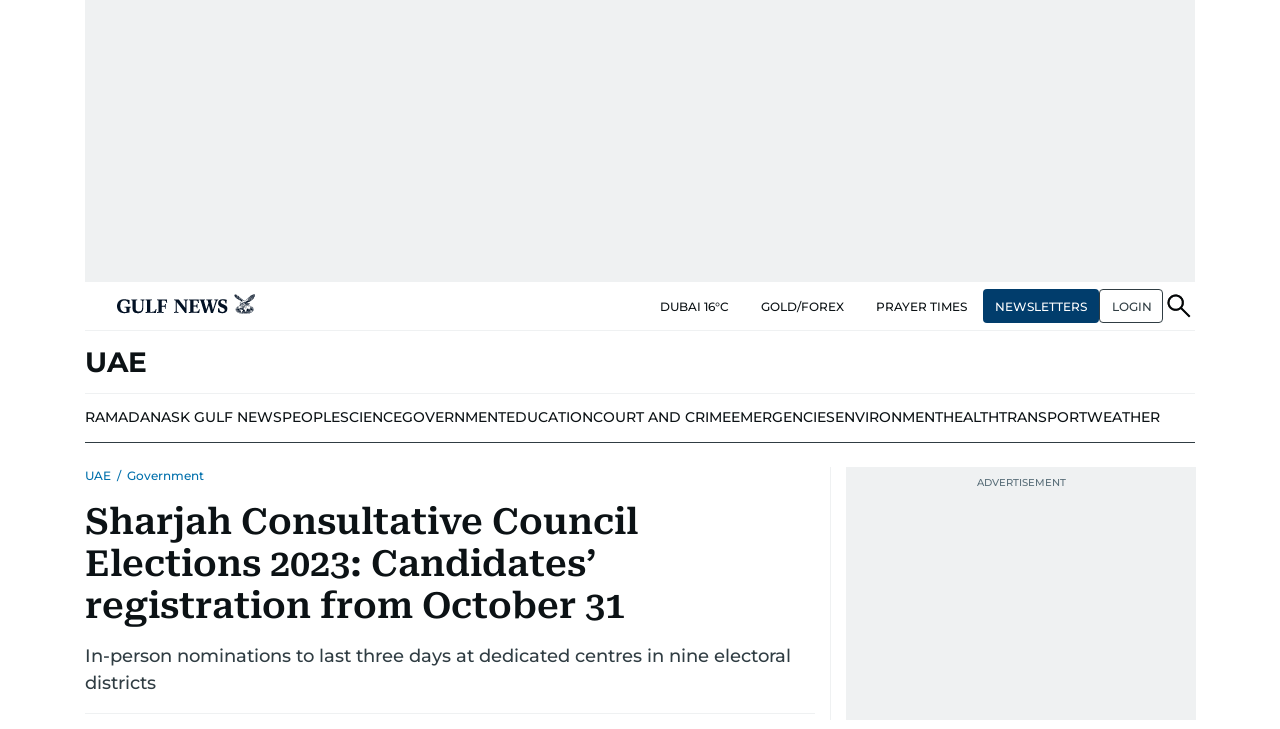

--- FILE ---
content_type: text/html; charset=utf-8
request_url: https://www.google.com/recaptcha/api2/anchor?ar=1&k=6LdPKngUAAAAACPz6zbvP8-XRdQxpvU9EJELNeH8&co=aHR0cHM6Ly9ndWxmbmV3cy5jb206NDQz&hl=en&v=N67nZn4AqZkNcbeMu4prBgzg&size=invisible&anchor-ms=20000&execute-ms=30000&cb=svn702a1cbq1
body_size: 48811
content:
<!DOCTYPE HTML><html dir="ltr" lang="en"><head><meta http-equiv="Content-Type" content="text/html; charset=UTF-8">
<meta http-equiv="X-UA-Compatible" content="IE=edge">
<title>reCAPTCHA</title>
<style type="text/css">
/* cyrillic-ext */
@font-face {
  font-family: 'Roboto';
  font-style: normal;
  font-weight: 400;
  font-stretch: 100%;
  src: url(//fonts.gstatic.com/s/roboto/v48/KFO7CnqEu92Fr1ME7kSn66aGLdTylUAMa3GUBHMdazTgWw.woff2) format('woff2');
  unicode-range: U+0460-052F, U+1C80-1C8A, U+20B4, U+2DE0-2DFF, U+A640-A69F, U+FE2E-FE2F;
}
/* cyrillic */
@font-face {
  font-family: 'Roboto';
  font-style: normal;
  font-weight: 400;
  font-stretch: 100%;
  src: url(//fonts.gstatic.com/s/roboto/v48/KFO7CnqEu92Fr1ME7kSn66aGLdTylUAMa3iUBHMdazTgWw.woff2) format('woff2');
  unicode-range: U+0301, U+0400-045F, U+0490-0491, U+04B0-04B1, U+2116;
}
/* greek-ext */
@font-face {
  font-family: 'Roboto';
  font-style: normal;
  font-weight: 400;
  font-stretch: 100%;
  src: url(//fonts.gstatic.com/s/roboto/v48/KFO7CnqEu92Fr1ME7kSn66aGLdTylUAMa3CUBHMdazTgWw.woff2) format('woff2');
  unicode-range: U+1F00-1FFF;
}
/* greek */
@font-face {
  font-family: 'Roboto';
  font-style: normal;
  font-weight: 400;
  font-stretch: 100%;
  src: url(//fonts.gstatic.com/s/roboto/v48/KFO7CnqEu92Fr1ME7kSn66aGLdTylUAMa3-UBHMdazTgWw.woff2) format('woff2');
  unicode-range: U+0370-0377, U+037A-037F, U+0384-038A, U+038C, U+038E-03A1, U+03A3-03FF;
}
/* math */
@font-face {
  font-family: 'Roboto';
  font-style: normal;
  font-weight: 400;
  font-stretch: 100%;
  src: url(//fonts.gstatic.com/s/roboto/v48/KFO7CnqEu92Fr1ME7kSn66aGLdTylUAMawCUBHMdazTgWw.woff2) format('woff2');
  unicode-range: U+0302-0303, U+0305, U+0307-0308, U+0310, U+0312, U+0315, U+031A, U+0326-0327, U+032C, U+032F-0330, U+0332-0333, U+0338, U+033A, U+0346, U+034D, U+0391-03A1, U+03A3-03A9, U+03B1-03C9, U+03D1, U+03D5-03D6, U+03F0-03F1, U+03F4-03F5, U+2016-2017, U+2034-2038, U+203C, U+2040, U+2043, U+2047, U+2050, U+2057, U+205F, U+2070-2071, U+2074-208E, U+2090-209C, U+20D0-20DC, U+20E1, U+20E5-20EF, U+2100-2112, U+2114-2115, U+2117-2121, U+2123-214F, U+2190, U+2192, U+2194-21AE, U+21B0-21E5, U+21F1-21F2, U+21F4-2211, U+2213-2214, U+2216-22FF, U+2308-230B, U+2310, U+2319, U+231C-2321, U+2336-237A, U+237C, U+2395, U+239B-23B7, U+23D0, U+23DC-23E1, U+2474-2475, U+25AF, U+25B3, U+25B7, U+25BD, U+25C1, U+25CA, U+25CC, U+25FB, U+266D-266F, U+27C0-27FF, U+2900-2AFF, U+2B0E-2B11, U+2B30-2B4C, U+2BFE, U+3030, U+FF5B, U+FF5D, U+1D400-1D7FF, U+1EE00-1EEFF;
}
/* symbols */
@font-face {
  font-family: 'Roboto';
  font-style: normal;
  font-weight: 400;
  font-stretch: 100%;
  src: url(//fonts.gstatic.com/s/roboto/v48/KFO7CnqEu92Fr1ME7kSn66aGLdTylUAMaxKUBHMdazTgWw.woff2) format('woff2');
  unicode-range: U+0001-000C, U+000E-001F, U+007F-009F, U+20DD-20E0, U+20E2-20E4, U+2150-218F, U+2190, U+2192, U+2194-2199, U+21AF, U+21E6-21F0, U+21F3, U+2218-2219, U+2299, U+22C4-22C6, U+2300-243F, U+2440-244A, U+2460-24FF, U+25A0-27BF, U+2800-28FF, U+2921-2922, U+2981, U+29BF, U+29EB, U+2B00-2BFF, U+4DC0-4DFF, U+FFF9-FFFB, U+10140-1018E, U+10190-1019C, U+101A0, U+101D0-101FD, U+102E0-102FB, U+10E60-10E7E, U+1D2C0-1D2D3, U+1D2E0-1D37F, U+1F000-1F0FF, U+1F100-1F1AD, U+1F1E6-1F1FF, U+1F30D-1F30F, U+1F315, U+1F31C, U+1F31E, U+1F320-1F32C, U+1F336, U+1F378, U+1F37D, U+1F382, U+1F393-1F39F, U+1F3A7-1F3A8, U+1F3AC-1F3AF, U+1F3C2, U+1F3C4-1F3C6, U+1F3CA-1F3CE, U+1F3D4-1F3E0, U+1F3ED, U+1F3F1-1F3F3, U+1F3F5-1F3F7, U+1F408, U+1F415, U+1F41F, U+1F426, U+1F43F, U+1F441-1F442, U+1F444, U+1F446-1F449, U+1F44C-1F44E, U+1F453, U+1F46A, U+1F47D, U+1F4A3, U+1F4B0, U+1F4B3, U+1F4B9, U+1F4BB, U+1F4BF, U+1F4C8-1F4CB, U+1F4D6, U+1F4DA, U+1F4DF, U+1F4E3-1F4E6, U+1F4EA-1F4ED, U+1F4F7, U+1F4F9-1F4FB, U+1F4FD-1F4FE, U+1F503, U+1F507-1F50B, U+1F50D, U+1F512-1F513, U+1F53E-1F54A, U+1F54F-1F5FA, U+1F610, U+1F650-1F67F, U+1F687, U+1F68D, U+1F691, U+1F694, U+1F698, U+1F6AD, U+1F6B2, U+1F6B9-1F6BA, U+1F6BC, U+1F6C6-1F6CF, U+1F6D3-1F6D7, U+1F6E0-1F6EA, U+1F6F0-1F6F3, U+1F6F7-1F6FC, U+1F700-1F7FF, U+1F800-1F80B, U+1F810-1F847, U+1F850-1F859, U+1F860-1F887, U+1F890-1F8AD, U+1F8B0-1F8BB, U+1F8C0-1F8C1, U+1F900-1F90B, U+1F93B, U+1F946, U+1F984, U+1F996, U+1F9E9, U+1FA00-1FA6F, U+1FA70-1FA7C, U+1FA80-1FA89, U+1FA8F-1FAC6, U+1FACE-1FADC, U+1FADF-1FAE9, U+1FAF0-1FAF8, U+1FB00-1FBFF;
}
/* vietnamese */
@font-face {
  font-family: 'Roboto';
  font-style: normal;
  font-weight: 400;
  font-stretch: 100%;
  src: url(//fonts.gstatic.com/s/roboto/v48/KFO7CnqEu92Fr1ME7kSn66aGLdTylUAMa3OUBHMdazTgWw.woff2) format('woff2');
  unicode-range: U+0102-0103, U+0110-0111, U+0128-0129, U+0168-0169, U+01A0-01A1, U+01AF-01B0, U+0300-0301, U+0303-0304, U+0308-0309, U+0323, U+0329, U+1EA0-1EF9, U+20AB;
}
/* latin-ext */
@font-face {
  font-family: 'Roboto';
  font-style: normal;
  font-weight: 400;
  font-stretch: 100%;
  src: url(//fonts.gstatic.com/s/roboto/v48/KFO7CnqEu92Fr1ME7kSn66aGLdTylUAMa3KUBHMdazTgWw.woff2) format('woff2');
  unicode-range: U+0100-02BA, U+02BD-02C5, U+02C7-02CC, U+02CE-02D7, U+02DD-02FF, U+0304, U+0308, U+0329, U+1D00-1DBF, U+1E00-1E9F, U+1EF2-1EFF, U+2020, U+20A0-20AB, U+20AD-20C0, U+2113, U+2C60-2C7F, U+A720-A7FF;
}
/* latin */
@font-face {
  font-family: 'Roboto';
  font-style: normal;
  font-weight: 400;
  font-stretch: 100%;
  src: url(//fonts.gstatic.com/s/roboto/v48/KFO7CnqEu92Fr1ME7kSn66aGLdTylUAMa3yUBHMdazQ.woff2) format('woff2');
  unicode-range: U+0000-00FF, U+0131, U+0152-0153, U+02BB-02BC, U+02C6, U+02DA, U+02DC, U+0304, U+0308, U+0329, U+2000-206F, U+20AC, U+2122, U+2191, U+2193, U+2212, U+2215, U+FEFF, U+FFFD;
}
/* cyrillic-ext */
@font-face {
  font-family: 'Roboto';
  font-style: normal;
  font-weight: 500;
  font-stretch: 100%;
  src: url(//fonts.gstatic.com/s/roboto/v48/KFO7CnqEu92Fr1ME7kSn66aGLdTylUAMa3GUBHMdazTgWw.woff2) format('woff2');
  unicode-range: U+0460-052F, U+1C80-1C8A, U+20B4, U+2DE0-2DFF, U+A640-A69F, U+FE2E-FE2F;
}
/* cyrillic */
@font-face {
  font-family: 'Roboto';
  font-style: normal;
  font-weight: 500;
  font-stretch: 100%;
  src: url(//fonts.gstatic.com/s/roboto/v48/KFO7CnqEu92Fr1ME7kSn66aGLdTylUAMa3iUBHMdazTgWw.woff2) format('woff2');
  unicode-range: U+0301, U+0400-045F, U+0490-0491, U+04B0-04B1, U+2116;
}
/* greek-ext */
@font-face {
  font-family: 'Roboto';
  font-style: normal;
  font-weight: 500;
  font-stretch: 100%;
  src: url(//fonts.gstatic.com/s/roboto/v48/KFO7CnqEu92Fr1ME7kSn66aGLdTylUAMa3CUBHMdazTgWw.woff2) format('woff2');
  unicode-range: U+1F00-1FFF;
}
/* greek */
@font-face {
  font-family: 'Roboto';
  font-style: normal;
  font-weight: 500;
  font-stretch: 100%;
  src: url(//fonts.gstatic.com/s/roboto/v48/KFO7CnqEu92Fr1ME7kSn66aGLdTylUAMa3-UBHMdazTgWw.woff2) format('woff2');
  unicode-range: U+0370-0377, U+037A-037F, U+0384-038A, U+038C, U+038E-03A1, U+03A3-03FF;
}
/* math */
@font-face {
  font-family: 'Roboto';
  font-style: normal;
  font-weight: 500;
  font-stretch: 100%;
  src: url(//fonts.gstatic.com/s/roboto/v48/KFO7CnqEu92Fr1ME7kSn66aGLdTylUAMawCUBHMdazTgWw.woff2) format('woff2');
  unicode-range: U+0302-0303, U+0305, U+0307-0308, U+0310, U+0312, U+0315, U+031A, U+0326-0327, U+032C, U+032F-0330, U+0332-0333, U+0338, U+033A, U+0346, U+034D, U+0391-03A1, U+03A3-03A9, U+03B1-03C9, U+03D1, U+03D5-03D6, U+03F0-03F1, U+03F4-03F5, U+2016-2017, U+2034-2038, U+203C, U+2040, U+2043, U+2047, U+2050, U+2057, U+205F, U+2070-2071, U+2074-208E, U+2090-209C, U+20D0-20DC, U+20E1, U+20E5-20EF, U+2100-2112, U+2114-2115, U+2117-2121, U+2123-214F, U+2190, U+2192, U+2194-21AE, U+21B0-21E5, U+21F1-21F2, U+21F4-2211, U+2213-2214, U+2216-22FF, U+2308-230B, U+2310, U+2319, U+231C-2321, U+2336-237A, U+237C, U+2395, U+239B-23B7, U+23D0, U+23DC-23E1, U+2474-2475, U+25AF, U+25B3, U+25B7, U+25BD, U+25C1, U+25CA, U+25CC, U+25FB, U+266D-266F, U+27C0-27FF, U+2900-2AFF, U+2B0E-2B11, U+2B30-2B4C, U+2BFE, U+3030, U+FF5B, U+FF5D, U+1D400-1D7FF, U+1EE00-1EEFF;
}
/* symbols */
@font-face {
  font-family: 'Roboto';
  font-style: normal;
  font-weight: 500;
  font-stretch: 100%;
  src: url(//fonts.gstatic.com/s/roboto/v48/KFO7CnqEu92Fr1ME7kSn66aGLdTylUAMaxKUBHMdazTgWw.woff2) format('woff2');
  unicode-range: U+0001-000C, U+000E-001F, U+007F-009F, U+20DD-20E0, U+20E2-20E4, U+2150-218F, U+2190, U+2192, U+2194-2199, U+21AF, U+21E6-21F0, U+21F3, U+2218-2219, U+2299, U+22C4-22C6, U+2300-243F, U+2440-244A, U+2460-24FF, U+25A0-27BF, U+2800-28FF, U+2921-2922, U+2981, U+29BF, U+29EB, U+2B00-2BFF, U+4DC0-4DFF, U+FFF9-FFFB, U+10140-1018E, U+10190-1019C, U+101A0, U+101D0-101FD, U+102E0-102FB, U+10E60-10E7E, U+1D2C0-1D2D3, U+1D2E0-1D37F, U+1F000-1F0FF, U+1F100-1F1AD, U+1F1E6-1F1FF, U+1F30D-1F30F, U+1F315, U+1F31C, U+1F31E, U+1F320-1F32C, U+1F336, U+1F378, U+1F37D, U+1F382, U+1F393-1F39F, U+1F3A7-1F3A8, U+1F3AC-1F3AF, U+1F3C2, U+1F3C4-1F3C6, U+1F3CA-1F3CE, U+1F3D4-1F3E0, U+1F3ED, U+1F3F1-1F3F3, U+1F3F5-1F3F7, U+1F408, U+1F415, U+1F41F, U+1F426, U+1F43F, U+1F441-1F442, U+1F444, U+1F446-1F449, U+1F44C-1F44E, U+1F453, U+1F46A, U+1F47D, U+1F4A3, U+1F4B0, U+1F4B3, U+1F4B9, U+1F4BB, U+1F4BF, U+1F4C8-1F4CB, U+1F4D6, U+1F4DA, U+1F4DF, U+1F4E3-1F4E6, U+1F4EA-1F4ED, U+1F4F7, U+1F4F9-1F4FB, U+1F4FD-1F4FE, U+1F503, U+1F507-1F50B, U+1F50D, U+1F512-1F513, U+1F53E-1F54A, U+1F54F-1F5FA, U+1F610, U+1F650-1F67F, U+1F687, U+1F68D, U+1F691, U+1F694, U+1F698, U+1F6AD, U+1F6B2, U+1F6B9-1F6BA, U+1F6BC, U+1F6C6-1F6CF, U+1F6D3-1F6D7, U+1F6E0-1F6EA, U+1F6F0-1F6F3, U+1F6F7-1F6FC, U+1F700-1F7FF, U+1F800-1F80B, U+1F810-1F847, U+1F850-1F859, U+1F860-1F887, U+1F890-1F8AD, U+1F8B0-1F8BB, U+1F8C0-1F8C1, U+1F900-1F90B, U+1F93B, U+1F946, U+1F984, U+1F996, U+1F9E9, U+1FA00-1FA6F, U+1FA70-1FA7C, U+1FA80-1FA89, U+1FA8F-1FAC6, U+1FACE-1FADC, U+1FADF-1FAE9, U+1FAF0-1FAF8, U+1FB00-1FBFF;
}
/* vietnamese */
@font-face {
  font-family: 'Roboto';
  font-style: normal;
  font-weight: 500;
  font-stretch: 100%;
  src: url(//fonts.gstatic.com/s/roboto/v48/KFO7CnqEu92Fr1ME7kSn66aGLdTylUAMa3OUBHMdazTgWw.woff2) format('woff2');
  unicode-range: U+0102-0103, U+0110-0111, U+0128-0129, U+0168-0169, U+01A0-01A1, U+01AF-01B0, U+0300-0301, U+0303-0304, U+0308-0309, U+0323, U+0329, U+1EA0-1EF9, U+20AB;
}
/* latin-ext */
@font-face {
  font-family: 'Roboto';
  font-style: normal;
  font-weight: 500;
  font-stretch: 100%;
  src: url(//fonts.gstatic.com/s/roboto/v48/KFO7CnqEu92Fr1ME7kSn66aGLdTylUAMa3KUBHMdazTgWw.woff2) format('woff2');
  unicode-range: U+0100-02BA, U+02BD-02C5, U+02C7-02CC, U+02CE-02D7, U+02DD-02FF, U+0304, U+0308, U+0329, U+1D00-1DBF, U+1E00-1E9F, U+1EF2-1EFF, U+2020, U+20A0-20AB, U+20AD-20C0, U+2113, U+2C60-2C7F, U+A720-A7FF;
}
/* latin */
@font-face {
  font-family: 'Roboto';
  font-style: normal;
  font-weight: 500;
  font-stretch: 100%;
  src: url(//fonts.gstatic.com/s/roboto/v48/KFO7CnqEu92Fr1ME7kSn66aGLdTylUAMa3yUBHMdazQ.woff2) format('woff2');
  unicode-range: U+0000-00FF, U+0131, U+0152-0153, U+02BB-02BC, U+02C6, U+02DA, U+02DC, U+0304, U+0308, U+0329, U+2000-206F, U+20AC, U+2122, U+2191, U+2193, U+2212, U+2215, U+FEFF, U+FFFD;
}
/* cyrillic-ext */
@font-face {
  font-family: 'Roboto';
  font-style: normal;
  font-weight: 900;
  font-stretch: 100%;
  src: url(//fonts.gstatic.com/s/roboto/v48/KFO7CnqEu92Fr1ME7kSn66aGLdTylUAMa3GUBHMdazTgWw.woff2) format('woff2');
  unicode-range: U+0460-052F, U+1C80-1C8A, U+20B4, U+2DE0-2DFF, U+A640-A69F, U+FE2E-FE2F;
}
/* cyrillic */
@font-face {
  font-family: 'Roboto';
  font-style: normal;
  font-weight: 900;
  font-stretch: 100%;
  src: url(//fonts.gstatic.com/s/roboto/v48/KFO7CnqEu92Fr1ME7kSn66aGLdTylUAMa3iUBHMdazTgWw.woff2) format('woff2');
  unicode-range: U+0301, U+0400-045F, U+0490-0491, U+04B0-04B1, U+2116;
}
/* greek-ext */
@font-face {
  font-family: 'Roboto';
  font-style: normal;
  font-weight: 900;
  font-stretch: 100%;
  src: url(//fonts.gstatic.com/s/roboto/v48/KFO7CnqEu92Fr1ME7kSn66aGLdTylUAMa3CUBHMdazTgWw.woff2) format('woff2');
  unicode-range: U+1F00-1FFF;
}
/* greek */
@font-face {
  font-family: 'Roboto';
  font-style: normal;
  font-weight: 900;
  font-stretch: 100%;
  src: url(//fonts.gstatic.com/s/roboto/v48/KFO7CnqEu92Fr1ME7kSn66aGLdTylUAMa3-UBHMdazTgWw.woff2) format('woff2');
  unicode-range: U+0370-0377, U+037A-037F, U+0384-038A, U+038C, U+038E-03A1, U+03A3-03FF;
}
/* math */
@font-face {
  font-family: 'Roboto';
  font-style: normal;
  font-weight: 900;
  font-stretch: 100%;
  src: url(//fonts.gstatic.com/s/roboto/v48/KFO7CnqEu92Fr1ME7kSn66aGLdTylUAMawCUBHMdazTgWw.woff2) format('woff2');
  unicode-range: U+0302-0303, U+0305, U+0307-0308, U+0310, U+0312, U+0315, U+031A, U+0326-0327, U+032C, U+032F-0330, U+0332-0333, U+0338, U+033A, U+0346, U+034D, U+0391-03A1, U+03A3-03A9, U+03B1-03C9, U+03D1, U+03D5-03D6, U+03F0-03F1, U+03F4-03F5, U+2016-2017, U+2034-2038, U+203C, U+2040, U+2043, U+2047, U+2050, U+2057, U+205F, U+2070-2071, U+2074-208E, U+2090-209C, U+20D0-20DC, U+20E1, U+20E5-20EF, U+2100-2112, U+2114-2115, U+2117-2121, U+2123-214F, U+2190, U+2192, U+2194-21AE, U+21B0-21E5, U+21F1-21F2, U+21F4-2211, U+2213-2214, U+2216-22FF, U+2308-230B, U+2310, U+2319, U+231C-2321, U+2336-237A, U+237C, U+2395, U+239B-23B7, U+23D0, U+23DC-23E1, U+2474-2475, U+25AF, U+25B3, U+25B7, U+25BD, U+25C1, U+25CA, U+25CC, U+25FB, U+266D-266F, U+27C0-27FF, U+2900-2AFF, U+2B0E-2B11, U+2B30-2B4C, U+2BFE, U+3030, U+FF5B, U+FF5D, U+1D400-1D7FF, U+1EE00-1EEFF;
}
/* symbols */
@font-face {
  font-family: 'Roboto';
  font-style: normal;
  font-weight: 900;
  font-stretch: 100%;
  src: url(//fonts.gstatic.com/s/roboto/v48/KFO7CnqEu92Fr1ME7kSn66aGLdTylUAMaxKUBHMdazTgWw.woff2) format('woff2');
  unicode-range: U+0001-000C, U+000E-001F, U+007F-009F, U+20DD-20E0, U+20E2-20E4, U+2150-218F, U+2190, U+2192, U+2194-2199, U+21AF, U+21E6-21F0, U+21F3, U+2218-2219, U+2299, U+22C4-22C6, U+2300-243F, U+2440-244A, U+2460-24FF, U+25A0-27BF, U+2800-28FF, U+2921-2922, U+2981, U+29BF, U+29EB, U+2B00-2BFF, U+4DC0-4DFF, U+FFF9-FFFB, U+10140-1018E, U+10190-1019C, U+101A0, U+101D0-101FD, U+102E0-102FB, U+10E60-10E7E, U+1D2C0-1D2D3, U+1D2E0-1D37F, U+1F000-1F0FF, U+1F100-1F1AD, U+1F1E6-1F1FF, U+1F30D-1F30F, U+1F315, U+1F31C, U+1F31E, U+1F320-1F32C, U+1F336, U+1F378, U+1F37D, U+1F382, U+1F393-1F39F, U+1F3A7-1F3A8, U+1F3AC-1F3AF, U+1F3C2, U+1F3C4-1F3C6, U+1F3CA-1F3CE, U+1F3D4-1F3E0, U+1F3ED, U+1F3F1-1F3F3, U+1F3F5-1F3F7, U+1F408, U+1F415, U+1F41F, U+1F426, U+1F43F, U+1F441-1F442, U+1F444, U+1F446-1F449, U+1F44C-1F44E, U+1F453, U+1F46A, U+1F47D, U+1F4A3, U+1F4B0, U+1F4B3, U+1F4B9, U+1F4BB, U+1F4BF, U+1F4C8-1F4CB, U+1F4D6, U+1F4DA, U+1F4DF, U+1F4E3-1F4E6, U+1F4EA-1F4ED, U+1F4F7, U+1F4F9-1F4FB, U+1F4FD-1F4FE, U+1F503, U+1F507-1F50B, U+1F50D, U+1F512-1F513, U+1F53E-1F54A, U+1F54F-1F5FA, U+1F610, U+1F650-1F67F, U+1F687, U+1F68D, U+1F691, U+1F694, U+1F698, U+1F6AD, U+1F6B2, U+1F6B9-1F6BA, U+1F6BC, U+1F6C6-1F6CF, U+1F6D3-1F6D7, U+1F6E0-1F6EA, U+1F6F0-1F6F3, U+1F6F7-1F6FC, U+1F700-1F7FF, U+1F800-1F80B, U+1F810-1F847, U+1F850-1F859, U+1F860-1F887, U+1F890-1F8AD, U+1F8B0-1F8BB, U+1F8C0-1F8C1, U+1F900-1F90B, U+1F93B, U+1F946, U+1F984, U+1F996, U+1F9E9, U+1FA00-1FA6F, U+1FA70-1FA7C, U+1FA80-1FA89, U+1FA8F-1FAC6, U+1FACE-1FADC, U+1FADF-1FAE9, U+1FAF0-1FAF8, U+1FB00-1FBFF;
}
/* vietnamese */
@font-face {
  font-family: 'Roboto';
  font-style: normal;
  font-weight: 900;
  font-stretch: 100%;
  src: url(//fonts.gstatic.com/s/roboto/v48/KFO7CnqEu92Fr1ME7kSn66aGLdTylUAMa3OUBHMdazTgWw.woff2) format('woff2');
  unicode-range: U+0102-0103, U+0110-0111, U+0128-0129, U+0168-0169, U+01A0-01A1, U+01AF-01B0, U+0300-0301, U+0303-0304, U+0308-0309, U+0323, U+0329, U+1EA0-1EF9, U+20AB;
}
/* latin-ext */
@font-face {
  font-family: 'Roboto';
  font-style: normal;
  font-weight: 900;
  font-stretch: 100%;
  src: url(//fonts.gstatic.com/s/roboto/v48/KFO7CnqEu92Fr1ME7kSn66aGLdTylUAMa3KUBHMdazTgWw.woff2) format('woff2');
  unicode-range: U+0100-02BA, U+02BD-02C5, U+02C7-02CC, U+02CE-02D7, U+02DD-02FF, U+0304, U+0308, U+0329, U+1D00-1DBF, U+1E00-1E9F, U+1EF2-1EFF, U+2020, U+20A0-20AB, U+20AD-20C0, U+2113, U+2C60-2C7F, U+A720-A7FF;
}
/* latin */
@font-face {
  font-family: 'Roboto';
  font-style: normal;
  font-weight: 900;
  font-stretch: 100%;
  src: url(//fonts.gstatic.com/s/roboto/v48/KFO7CnqEu92Fr1ME7kSn66aGLdTylUAMa3yUBHMdazQ.woff2) format('woff2');
  unicode-range: U+0000-00FF, U+0131, U+0152-0153, U+02BB-02BC, U+02C6, U+02DA, U+02DC, U+0304, U+0308, U+0329, U+2000-206F, U+20AC, U+2122, U+2191, U+2193, U+2212, U+2215, U+FEFF, U+FFFD;
}

</style>
<link rel="stylesheet" type="text/css" href="https://www.gstatic.com/recaptcha/releases/N67nZn4AqZkNcbeMu4prBgzg/styles__ltr.css">
<script nonce="DiSyATm9ZjWlFeddn6gDGg" type="text/javascript">window['__recaptcha_api'] = 'https://www.google.com/recaptcha/api2/';</script>
<script type="text/javascript" src="https://www.gstatic.com/recaptcha/releases/N67nZn4AqZkNcbeMu4prBgzg/recaptcha__en.js" nonce="DiSyATm9ZjWlFeddn6gDGg">
      
    </script></head>
<body><div id="rc-anchor-alert" class="rc-anchor-alert"></div>
<input type="hidden" id="recaptcha-token" value="[base64]">
<script type="text/javascript" nonce="DiSyATm9ZjWlFeddn6gDGg">
      recaptcha.anchor.Main.init("[\x22ainput\x22,[\x22bgdata\x22,\x22\x22,\[base64]/[base64]/[base64]/bmV3IHJbeF0oY1swXSk6RT09Mj9uZXcgclt4XShjWzBdLGNbMV0pOkU9PTM/bmV3IHJbeF0oY1swXSxjWzFdLGNbMl0pOkU9PTQ/[base64]/[base64]/[base64]/[base64]/[base64]/[base64]/[base64]/[base64]\x22,\[base64]\\u003d\x22,\x22wow3w4cJMUzDjMOgw6lvFHbChsK/dSPDvFIIwrDCogbCt0DDmxU4wq7Dmy/DvBVZNHhkw5DCkj/ClsKiTRNmU8OhHVbCl8Oxw7XDpgfCg8K2U05Rw7JGwqlFTSbCgC/[base64]/CrcOiYsKpZVowwqfDnlMAwrsmGsK8wrzCj20hw4AkEMKhw7PCp8Ocw5zCh8KrEsKIdTJUASPDgsOrw6ouwoFzQGI9w7rDpFvDpsKuw5/Co8OAwrjCicOHwq0QV8Knch/CuWjDsMOHwoheIcK/[base64]/DoCLDucOZMHLDqw1YDTddwojCvgQFwrEnaXHCjMOnwpPCjhDCngnDhy8dw6LDoMKJw4Qxw4pOfUTCnMKPw63Dn8OOfcOYDsOjwoBRw5gJcxrDgsK/woPCliAxRWjCvsOuQ8K0w7RzwrHCuUBLAsOKMsKQSFPCjnYCDG/[base64]/[base64]/Dox/DgQoWw7UbwqQWO8KDwrBKwpYbwrdeK8OceT5uEEvCvw/CtRtpBDh9XEHCuMKKw5xow6vCksOxwoh7wrnCpMOKFwlOw7/CnyDCgShbTMOXecKswoXCisKXwozClcOfSRbDpMOEfTPDjC5EaUp9wq8xwqQVw6zCmcKOwqXCscKpwqkLQj/DlUhUw6nDrMKAKiBGwp0Gw6Zdw4XDicKqw67DvsKtezhZw68pw6FNdCzCqMKhw6wwwp9lwrBANR3DscOrGCgkA2/[base64]/CmlfCgiliwpF7Y8OxTMO5wq3CqcKowpHCpHnClsOMX8KwA8KIwojDo0lvR31fWsKiccKALsKPwqnCrsOCw6c4w4xWw7zCvwcJwr3CnmXDoF/CpmzCk0gHw4HDrMKiMcK+wodHVDUOwrPCs8OXKXjCtmhmwq0Sw4VuGsKnVnQMdsKyGUHDhjZqwpg1wqHDnsOnfcOKMMOSwrVXw57CisKDTcKDfsKOV8KJGkoAwpzCicK/[base64]/DcOmYcKqSMKSwrDDtTVEw4d9TnoBJk0SSTbDvcK/FgjDtsOyf8Oow6TDnA/DmsKtQywkCcOWSjsQVMOBMi/DtgIGNsKiwo3CtMKuNGDDqmvDjcOKwqXCn8KPVcKow4vCgifCncK6w61KwrQGM1fDrB8VwoV7wr1dGlFYwoLCvcKTFMOKSlzDunUNworDvMOxwoLDoU1Aw7LDl8KcRMKbfAwDRxjDu1kHX8Kowr/DnUA2OmhnWQ/[base64]/DqmjDtjvCsAXCosO2BsKUaMKJQMK2VELCk15GwrHCl0cPJQc1MgXCiU3DswLCpcOVcB11wropw6lVw5HDlMOIcU4rw7XCgcOnwpLDosKtwp/Dq8OWfljCkx8RVsKZwo/Dp2IKwqlHMWvCq3kxw7nClMOXWBfCvMKDYMOdw5vCqUkVPcKYwonCpDQYbcOaw5Zbw7tPw7DDhQDDghUSO8OVw4suwrM4w4UUTsOuSmbDmMK/w4QIccKle8OTDErDrsKyAzQIw4Nmw7nClsKTXizCtcOvZcONZcKBQcOLVcKjGMOcwo/DkyV2wo9aV8OSM8Kzw48bw5JeVsKnWMKsVcOxKMOEw4cZJE3ClFXDscO+w7jDjMK2a8KFwqbCtsKLw5RDdMK9DsOAwrArw6V2wpFewpZ9w5DDn8Kzw4/Cjl1gaMOsAMKDw61kwrTCisKGw7MgXCJ/w6PDkEZrIQ/CgnknIcKHw7g5wp7CohRpwo/[base64]/CmcOzw4QPA0/DhwTCi8O+w4XCgnklMcOewp8iw4wDwqglYTRODhA9woXDliEMAcKlw6pCwolEwrPCp8KYw7XDsnItwrQ3wp8bQW5swqt+wrAFwq7DhigNwr/CgMK7w75iX8OIRMOwwq4TwpzCkDbDrsOTw7DDjsKVwrMHQ8OFw6InTsO8w7XDvMK0wrhrVMKRwpVTwojCsxbChMKRwohBAMK+YHl/w4fCtsKhBsKJPlhrZ8Oxw5JYXMK4UcKjw5IgMRE9ZcOAPMKZwqZzD8OUXMOnw6kKw5TDnRXDlcO8w5PCj2fCqMOvFFjDscKXOsKRMMOiw7/Dqh1qCsKzwpnDmMKBN8OJwpgJw4HCvQc+w6A7VMK4w47CsMOVWMKZbnXChX0wTztOYX7ChgbCq8KZekg/w6jDlHZfwoPDs8OYw4vCssKuMkLCmXfCsCzDkzFBMsOKdhtlwqjDj8OjEcOVRkZKUsO+wqQUw4DCmMOFXMKsLX/DgRLCvMKfDsO2GcKtwoIRw7zCn20gSsKww687wptKwqpHw4Vew55Vwr7DhcKBQ3jCiX16UCnCoE/CgVgSeT4iwqsXw6/DnsO4w6kqcsKcDU9yGMOzCcKYeMKLwqhAw457acOTXUNCwr3CucOewp3DsBhKWCfCuzpgAsKleGjCj3XDmFLCg8KeX8Oow5/DnsOVcMOHV0LCicKMwpRVw7VSSMOVwprDuhXCh8KiViN4wqIywpfCmT/DmgbCuWwKwodKZArCgcOrw6fDmcKIYMKvwqPCoCPCiwx/XFnCuw0tNl1iwqDDgsODAMO+wqsEw53CsiTDt8KABRnCl8OEwp/CrFgFw71vwoDCtmXDr8OlwowPw78qJiXCkzHCr8KxwrYmwoXClMOcwrjCjMKECB4JwpnDmT5CKnPDv8K4HcOhY8KgwrlMY8K8D8K7wpogbXtUGDBewoHDnX7Cp3IvDsO/NlLDi8KNenfCrsKnLsO1w417GnjChQhqWznDnUtkwqBYwqLDiTQiw4s+JMKdWlQMQsKUw4ZLw69UEEEWH8Oqw5EwXsKyf8OSJsOUOwvCgMOPw5dDw6PDlsOdw4/DqcO7SzzChcK0KMO6DMKkAHPDkXnDnsOgwo3Dt8Orwphpwp7DpcKAw5fCksOwAUt4EMOow5xSw6zDnHpiVzrDqkE3F8Oow4LDqcOww6obYsKANsOkZsK1w6bCgCITN8OEw7LCrwTDkcOVHXoUwp/Csg0RG8OERGzCicKsw5sDwoRhwovDpjwQw6XDmcODwqfDtE59w4zCksOHBU56wqvChsKua8Kcwo13fW96w5wMwpvDlHJaw5PCuzBTUDrDrzHCrSvDj8OPJMOhwoE6WQbClAfDri/Dmz3DiQdlwrJhw7oRwoDCnSHDlmTDpsORSU/[base64]/DncK0M1c4wrzCocKqe8KNA2bDnT/CgsKIbcKTH8OLRMOCwqgRw5XDoRRxwq4lfcKnw6/DncOfKypnw5/DmcO+asKSLhwhw4MxKcOAwqYvIsOpHMKbwo0Nw6/Dt2clBcOoMcKeBRjDksOeWMKLw4XCtCRMKF91X14ODVA0w47Dk3pmYMOqwpbDk8Oiw7vCscOPbcOYw5zDpMO0woPCrhVoT8KkNCjDm8KMw54Gw6LCp8O3AMK1Oh3Du1LDhWJpw6nDlMK4w7IXaDIoH8Kea2zChsKhwr/CvCs0ScOEEHjDvE5Ow6PCgMKKZ0PDh1pcwpHDj0HCsncKfEvDlTEDPFxQL8KuwrbCgy/[base64]/ClwFCNcO/[base64]/DlcK/bx4XDsKXwojDpsOHbMOcwr7DhMKrOETDkWFQwpALDX4ow580w57DnsK+E8KSUSQOL8KWw40DS0kKaG7DqcKbw61LwpbCkw3DowxFLj1zw5tdw7XCsMKjw5ozwovDrEnDtcO3dcO9w6jDtcKvblHDsQrDksOTwrw3MAoYw4B8wo1/w4PCoSLDjTI1CcO/amRywpjCmC3CvMOWMcKrKsOIB8K2w4XDkcONw6Z/S2pTw43CtMKzw6/DncKuw4IWTsKoDMORw69wwqzDtV/ChcOAwpzCrk7Cs2BhCVTDrsKswoFQwpXDoXXDkcO1IsKWSMKzwrnDk8OLw6ZXwqTCjQ/CsMKLw57Cj1PCn8OkdMK4F8O2MifCjcKBdsKYPWxKwoN7w73DknnDgMOcwqpswrgJQV9fw43DisOWw6nDt8Odwr/[base64]/LMOHI8OZGsKDaTd+ZcOvw6XCqQ07e8OPSCkvUDnCvUXDtMKyNnZjw77DqUpRwpRdEyrDkyxSwpfDixrCuQkWXGx0wq7Cp19ybMOOwpwzw4nDgis0wr7CtSBhN8OvXcKBRMOVNMO1NEjDhitpw6/[base64]/DtRDDgcOYb8OMwq3ClMOOw77DkcKAw5/CjhAKMMK7Yk/DiV0/woPDrz5Rw6dDYFDCuQnDgSjCncO/JsKeIcO7B8OiZCZCJl09wqtbOsKdw7nCqFZ/[base64]/Dt8K+RsO5UsK+MsOVw755HMKJMjYYQXTDmmDDpcOew4tiMUbCnDtpVAE6UhNAZcOgwrjDrMOoUcOoQ3wzCF/CncOscMOTNMKCwrskSsO8wrVGCMKgwoAwPAQXa3AvXFkRF8ORMknCsW/Csy0xw71DwrnCrcO/Gm53w4BjZcKPw7nCvsKUwqTDkcO9w7fDq8KoCMOvwpprwpXCqEjCmMOdYcKMd8OdfDjDr1V3w7MtdMOhwpPCvRd4wooHZMKUDgTDtcOJw6NSw6vCrGAdw7jCmAx+w4zDjQ0FwpsTwrp9LEvCvcK/E8K0w5BzwqXCj8KywqfCnXPDhMOoWMKvw7/[base64]/[base64]/fcO8wrPChETDlsOSw6MqwqXDrybDncOUwpYfw6gTw5jCmMKqDcKKwpdfw63Djg3CshA4wpfCgBvCpHTDhcKAKsKpZMOVAD1iwptsw5kjwpjDkFJHQQp6woZjNMKkfVkEwq/Dp2cDHCzCrcOvcsOQwpZAw7HCosOKdcOew77DsMKVZy/Cg8KNfMOxw5zDsGgSwrY0w5PDtcOtZ08CwobDnD4Sw7nDsUvCj0wJUjLChsKww6nDoQlbwovDgcK9Dx5ew6fDqi4Iwq3Cv1cNw5rCmsKLW8KAw4lMw5wQX8OwNhTDs8KgScOTVCvDm2EVUnVVCQjDg09hEW3Dj8ONEkoGw5hHwokML1UaMMOAwpjChU/CtMORbhDCocKDNF8OwpsMwpxLUsK4QcOUwps8woPCmMONw5hYwqZow6ApS3/DpX7Cg8OUIm1WwqPCpQjCpMOAwqE3HcKSw6jDqGV2ccK8CwrCs8OxQMKNw580w5Uqw7JUw49dJ8KFQCIkwoxqw4PClsOES3Nsw7rCsHUQW8KUw7PCs8O3w7g+dGvCosKKX8OrHTjClTXDlULDqcKlEDXCnxvCrE/CpMKewqHCuXg/[base64]/w4DDp8OqcVM5NMO6wq3CuQfCnC12wr7Di2JnbMK3X1XCninCqcOBNsOiFmrDpsO5f8OAYsK3w5TCtxAdI1/DllkOw715wpfDvcOXWMKxTcOOKsKPw4zDh8Oswp94w60Aw7rDpG/CsS4Wemp6w6kVw7/CtxtmTEAcSj1Kwosqa1hjDsOFwq/[base64]/CmcKlwpXDm8KAP8OCwo/DoCZ9GcKbw7fDtcK6SMOaw4TDtcKeQMKzwrR4w6VmbTIqYMOQBcOuwq11woEjwp1gSTVIJnrDnC/DusKlwoJrw6kOwobDpXxcB2vCrAEnN8O+SntUY8O1GcOOwrvDhsObwr/Dtw4sdsKKw5PDqcOXXFTClzA3w53DoMOwJMOVBApowoHCpBsUBzMPwq1ywpBfH8KFKMOfXGPDmsOYQGLDh8O1I37Cn8OoEDtzOh0VZsOTwoNRTV0uw5dlLBDDk00oLSUbZXEOJg7DqcOAwr/CtcOoccOmKUDCvX/[base64]/QWAawo3Dgl8Swp7Dg3U/TkAEFMO3cgZ+w4vChE/CgsOwecKLw5HCvXhWwoJDRSo1C3PDvMOpw5pZwqnDicOqEn1wRMOZQTvCl0nDkcKFfkFNEDfCgcK2PRN2chsAw5scw7fDuxDDosO9DMOZSErDgcOHGg7Dh8KFXEc/w4/DonnDisOcwpPDmsKCwrBow4TDmcOdJArDh2vCjVIiwqkcwqbCsg9Sw6XCuDHCtyVmw4/CixZCHMKOw6DCqz/CgSR8wrJ7w53Cp8KUw593CH53f8K0A8KiI8ONwr1Ywr7CrcKxw5sCOgEcCcKgBA85K308wpjDuR3CnAJhMTUDw4rCvBhYw5zCkHJiw5LDnybDlcKSIcK/Aks2wrnDiMKTw6/[base64]/DnlTDncKBw4fCrsK9CgXDhgTDt8Ohw4wWwoPDkMKFwqJlw7E4UX/Di2HCuAjCvsOwEMOzw6M1FT3DqsOhwo5EJAvDosKhw4nDuj7CtsOtw5rDssOdTEJXfMKTLyDCssOdwrg9NcKyw7RDwo9Bw6DCjsOSTEvClMK/ETMDaMKew5lNeg42AVzDlFfDnVdXwqpowqsoI103V8OGw5dXSivClw3Ctlo8w7UNRGnDjsK0KhTDpsK5IGzCksKvwpFIL1h2Mk14GhvChcK3w7nDvGDDr8ORcsO6wooCwrUQQMOfwqxywr/CosKmIMOyw41jwoURPcKNMMK3w5cUBcOHPMObw4YIw64PY3d5Q3MjX8KiwqbDuQrDul8QD2/DucKiwp7DiMO2w63DhMKEdH4hwpQTWsO8CH/CnMOCw6sIwp7CnMO/[base64]/Dpm0Gw5crw4xhSsKsIxfDgMOqFMKmwqXDu8OOwo4Ca1nDhF3DnD0PwrYtw6DDlsKHQ2vCpcOaOkrDkMOqYcKlWHzCiwdmw7EVwrPCozgpF8OYExogwoMFU8KDwovDrETCkFjCrC/[base64]/DkB/DtUDDnsOswo7DncOtG8O8fcKiwolkSlBBf8OEw6TCosK6SMOmLVAnEcORw7Abw7nDrXlGwrbDu8O3w6QPwrR9w7rCnSbDmRzDtmXCsMKhZ8KjeDIfwqTDs3nDmhcHSWvCoX/CicOcw7rCsMOVXVk/wqfCg8KsMn3CnMO8w59tw710KsKPA8OaC8KCwqtuUcOyw7l3w5jDoWBSDwFPAcO6w5xyMMOUXAUiOwAmUsKqdMO2wp8bw5UKwqZ5QMOMHcKgOcOiVWLCugNIw4oCw7/Ct8KMbzoUa8KtwowZLQvDjlXDuRXDrREdJCbChHo5e8KgdMKdX2XDhcKKwofCpRrDt8Oow6Q5fDxnw4JwwqXChER3w47DoggVUzLDg8K/DAcbw5NDwqVlw4LDniMgwrfDgMKCfSwcJgxEw5UJwpXDsyAFVMOOfgsFw5rCp8Ovc8OUFn/[base64]/w4nDq8OIw7gXDcK8w5Rkwr3CnMOzL8OXw6ZEwqUwFy5sJ2ASwozCqsKzccKCw5gIwqDDp8KOB8OUwo7CkzrDhQnDkj8BwqIeCcOSwrTDlsKvw4bDgB/[base64]/[base64]/CU7CmTVneEjDp8K6dMK3FirDqGDDk8ObAcKENsKDw5TDt1srw7/DnsK2FQwfw5/[base64]/Ci8KMcmoFUVTDuBNtNcKtJgFPBMK0MsKvaGkqHg4cdMK1w6B5w5J2w6XDs8KLMMOcwoEFw4fDoBRew7VdSMKzwp8/eU8Cw4UAa8O+w6UZFsKTwqLDl8Ohw7MBwocQw5tgG0ArKsKHwoUlQMKZwofDpcOZwqp5OMO8AUoVw5AleMKawqrDtBA1w4zDnlwFw5wBwr7DpcKnwrbCvsKMwqLCmnh1wpfCnmIoKwPDhMKrw4U2P0NpPljChRnCn298wopYwpXDkGB/w4TCrTbDsHjCicK9Rx3DumDDmzgAcQnChsO1TUBkw5vDu07DgCvCpg5tw4HCi8KGwo3DnW9xwq8OXsOAEMOjw5nCgMKyUMKlFsOCwo3Dq8OiEsOlIcOSNMOiwprCgMKSw40VwqjDviEiw4J/wr8Aw4QuwqnDnQrDjkXDl8OswpbCk2NRwozDpsO+N0RlwpHDpU7Cjy/Du0fCq2pSwq8Uw7ILw5FrEmBKFmR0AsO4AMOBwqEkw4TCsXRFMh0Pw4LCtsK6FsO/WGkqw7jDrsKBw7vDucOrwpkIwrvDl8OxBcK9w6XCjsOGRQgow67CkGLDnB/CqEvCtz3CtHfDh1hfXW80wrVfwoDDgRd5wqvCgcOQwoLDp8OYwpkdwqwOQcO9wpFBdE8Kw7tyJsONw7liw5MtOX8Mw606dRTCscOAOSYIwrDDvyjCoMKHwoHCusK3w6rDvsK7E8KlXcKMwpEHcAFJDC/Ci8KLbMKIQcK1A8KswrDDhDjDnyPCinJQaFo2RcOraSPClB3Dn2/[base64]/Djm3Cg8KCacOzBnjDmcOFMsOBwpbDlzJzwprCosOpZcKIQsOpwq7CsSZOYRXDvl7CmgMkw40/w7vCgsKsGsK/bcK2wpFqBzNuwpHClcO5w6PCvsOYw7IsGB5uOMOnEcO1wpVFeS1Hwo92w67CgMOhw54qwobDkQhlw4zCuEQRw4/[base64]/CpxrDll0UX3krw5jCvUN2RsKgfsKpKjvChcO+w6TDgSzCq8OfNmTCn8KRwqRlw60bWDtRTQTDscOxDsOhd2APScOWw41ywrrDogbDgF8+wrDCuMOwCMOKVVrCkDduw6UAwqrDjsKtYVjCq1lkEsKPwoDDv8KGS8OKwrDDu2fDhzZIScKob3lqTsKeasKhwo8Fw5Ylwp/Ct8KPw4fCsGgYw4PCmmpBRMK4wqUgFsKlPlpwZcOIw5zClsOpw5LCuF/CncK6woHDp3LDjn/Diz/Du8KaLBbDpR/CtyHDrR19wpFuwpIswpDDuSQFwojCkX1pw5nDkDjCqG3CsDTDu8KWw4Iaw6rDjsKYEQ7CgmrDhl1iJnbDqsO9wo3CusOyO8Khw7IfwrLCmDs1w7HDpn91TsKjw6vCo8KcOMK0wp9pwoLDtsKlZMK5wrLCrhvCisOVe1pzDQdRw5jCtl/[base64]/Dqy3CsWcZw5MRRnvDtnd3RMOaw5x5w43DosK6PCAdAMOwK8OtwrnDu8K/w5XCgcONLyzDtMOPR8KFw4TDkhHDtsKrORdMwq9NwprDn8KOw5kzNcKCYXvDsMKbw7PDtFDDmsKcKsO8wr5ldDkkH11TbiwEwprDqMOvd2xEw4fDlAggwpJLWMKPw5vDncKIw4/CkxsacAlSRzVtS1lSw63CgQVVBMOWw70Pw7LCuQ5mSMKJEcKZecKIw7LCicOaWFJ/UR3DknQYMsOfK07CgC1GwrDCtMOCFcKLwqDDjTTCosKfwpFgwpR/Y8K8w7LDvMOvw45owo3DpcKTwr/[base64]/McOGaMK9a8OJwqnDgFLCucK/[base64]/[base64]/Cr8KGw43CiAnDqsKLwpspWMKnwr9gFMK5csOYLMOhAnjDrSjDgsK4DmHDqsOwG1QTWsK9bDgdTMOeMwrDjMKQw6k6w73ChsOswrsYw7YMwrXDpF/DgWLDtcKfesO1VjPDjMKOIX3CmsKJccOdw643w51kV2BGw5cyaFvCssKkw7LCvgF9wqsFMcKCPMKNMcOaw4FIAFpuwqXDlMKXAsKmwqHCksOYfVR9b8KIwqTDm8KVw7TCusKWOm7CssO6w43CgEzDvRLDoAUtXz/DtMONwo8cBsKNw7xaEcOsRMOQwrIiT2/CnhrCv2nDsknDq8OzBA/DnyQvw5DDoSnCsMKMAC1bw4bCoMO7w7sWw69xDGd2fCl6LsKWw4RHw7cPw5TDui9zw44qw7Rhwp5Nwo3Cj8OhNMOBA3kfLcKBwqN8AcOvw6rDn8KJw7tdLcOBw6tpMVxEcsOZal3DtsKWwq5zw4Jrw73DuMKtLsKobX/DncO6w6sSLMK8BCx1HcK7fCE2Z3FhfsK7eHLCh03CnB8qVm7CpVNtwpBHwrdww5zDtcO6w7LDvMKGQsOHEn/DuAzDl1kqesKSaMKaEDdPw4/Cvh9ffsKSw4t8wrMvw5Fmwr4Pw6LDmMOBc8Kcb8OXR1c0wqJOw4Yxw5/Dq3oiGXTCqAVmPmwfw797bC8FwqBFbAjDmMKCCiEaFUsxw6HCqyFDZcKGw4UUw5jCkMOcFxNlw6HDhSR/w5E4GHLCtH1tOMOnw7Vzw4LCkMOuVMOsPSDDv1VQw6jCtMOBQxtcw4/CojQSwo7CsGXDscK3wq4VesKUwoJ4HMOcAj/CsDVww4ITw7A/wpbDkQfDmsK/e13DpwzCml3CnA/Dn0Zkwr9mVGjCsj/CoHoFAMK0w4XDjsObJQXDrGd+w5rDs8K6wrRyCy/Dr8KyQMOTJMOowoA4OxjCusKFVjLDnMOxC3VJY8OJw7vCuQvDicKOw5LCn3rCiSkCw7HDssKVUMKWw57ClcK6wrPClUrDlxAnZ8OZL0vCpUzDsDwpKMKYNDEtw7loCC1zC8KKwo7Ct8KYI8Kyw4/Dm11HwqJmwqLDlSfDncOVw5l3woXDk0vDvgfDl0BQWsOLCX/[base64]/[base64]/XRgGSAfDjXJDCCJNOzYyVTXDnQLDvg7CgGzCjcK/N0fCliLDtUBgw4HDgFkXwpoww5rCinfDtHNqeE7CgEAGwovDiE7CpMOdaU7Dk3NLwq5lanTDmsKswq12w6HCm1ULKlhKwo9sc8KOLGXCksKww580eMKFP8Kiw6oEwqh8wrRaw6TCoMKnSh/[base64]/DsVhsfBJ6PsO5IAYVwrDDgiDDuMOYwp/DtcOBw5fDpBHDowUNw53CrSPDklkBw5bCk8KYW8Kbw5/DscOGw4IIwq1cworCkgMCw61Bw5V7fMKWw7jDicOiL8KUw5TCrk3DosO6wr7CrsKKWW7ChcOCw4E8w7hIw6Inw59Bw4PDrlPCu8KDw4PDhcKGw6XDkcOawrVFwozDohjDu2ozwpLDrS/CosOIKSNbcifDg1vDtC06Wm9LwobDhcORwonDicOaC8ORRmchw5wnwoFXw6jCqsKXwoFyF8OhXlY6NMKgw405w74ZTC5aw4g7cMO7w55cwr7CmsOow44+wprDiMKjdcKRDcKIf8O7w5XDjcOnw6M2aU5ebUQBSsK/w4vDmsK3wpbChMOvw4gEwp0LMnEDeWnCsCtIwp83DsOuwprDmHXDj8KGfkHCj8KuwpHCjcKhDcOqw4jCtMOHw7LCpV3CqWUXwoHCksOzw6U8w709w5HCtcKhw7wbUsKiNMOHScKmw6jDinMbGW0Cw6jCqSYvwpnDr8Ofw4Z+KsO0w5tPw4fCksKNwpwIwo4IKyR/BsKQw6RNwqY4YFvDosOaFxVkwqgPIQzChcOnw6tLccKxwqzDmnQZwq5iw7XDlWzDsWBAw4HDhgUQPUd1MG1vW8KGwrUMwp0RWsO0wrNwwrBHYAjCucKmw58Yw717F8OVw4jDpj5Lwp/Dl3nChAFMJUsXwr4UAsKNWMKkwp8tw5A1bcKdw6HCq3/Crj/CqsO7w6LCmMOnbijDpgDCkBpcwoMHw4RDG04Hwp/DvcKfBHtvYMOFwrB1EFc8woNzMS7CtXwMWcKAwqszwqUGP8K9dsKbaDELwobCkwBfKCMbXMKhw4JZUsOMw5DCvGl+wqrCh8Oww5IRw7tgwpXCr8KHwprClsKYGW/Dv8KSw5FFwrtCwpVOwqsuS8OPb8OKw6YHw5AQGgTCg0nCnsKKZMOHYzMowrYcYMKiWFrCim8FQsO4esKJCsKXPMOtw6jDhcKYw7HDlcK/[base64]/[base64]/w4xUw6vDgcKjw4bDnH5Hwq/DmMO9wpELwrjDhwo0wrJbKcO2wo7Dq8KzKBrDgMOOwoNQRMOoJsOiwpnDgkjDjyY1wqzDl3ljw5NyFMKGwroAPsKYU8OvOmF/w4J1acONTcKpNMOVbsKlfsKRRjxVwpFuwoTCh8Oiwo3Cs8KfWMOYd8KzfsOGwrjDhTNsEsOtHsKJFMKowqlGw7XDqXLCli5dwrhPXHPDpwd+B1zCtcKLwqcBw4g3JMOdR8KRw4/ChsK3IGDCo8OTe8KseykYV8OreS8hPMO6w4hSwobDiEjChBvDsww1b1gPaMKXwq3DrMKjemDDgMKvI8O3HMO9wq7DswYoYQJ1wr3DpsOnwrZsw6nDqE7ClxTDqkYGw7/CsV/ChAPDgUpZw7g6fSpYwqbDgW/CqMO+w5zCpQ3Dk8OKDcKwJcK5w41dRm8aw75ZwrUnFDfDu3XDkXzDnizCuz3CkMK1bsOsw4Uuw5TDukDDiMKwwpkiwo7DhMKJNlRwIsO/NMKowpMLwoQBw7gbalLDgQfCi8OHdDvDvMO1extgw4NBUMKzw4YNw5hKUGoswpvDkQjDhGXDjsOAHcOCBVvDmzdAScKuw6bCksODwrHCgzhoBCjDn0LCqsOgw7nDqi3CgRfCrsKkVzDCtG3DilbDmD7Dk2PDucKGwq07e8K/[base64]/[base64]/w6vDtVzCtGXDlHcNw5vCssKFccOPRcK5ImbDosKAPcO5w6fClEnCvHVmw6HCtsONw6DDhmbDm1jChcKDK8ONQxFdN8KJw5DDusKQwoAsw7/[base64]/DscKCdcKow5DCjsOResOuWcOKdMKDwq/DvkrDqjgTZBB/wrDCo8KRdsKEwonCvcO0IWoRFngQNsKbEVrDm8KtMlrCtTILf8KGwqvDvsO2w4dNX8KqAsOBwrsuw6xgfS7DtMOAw6jCrsKKaQgZw7wIw47Cu8KbfMO7PMOldMKmI8KVKWMJwrg2XWc3E2/[base64]/Dg8OjwoA2YBHChMKRwonDi8KdBMO7HFV5bU8GwrNew78Cw6hnwr7CtD/CosOVw5FywqIrXMKOaCbCjhF6wozCrsOEwojCpwrClXEOUMKUI8KKPMOJNMKZERTDnSw5AB0IV17Diz1CwoTCvsOQY8KIwqkFTsKcdcKUBcK/DV1gUWAcbSzDrHc7wr9ow67DoVtyUcK2w5fDosOXN8Kdw7p0L1IkJsOnwpLCuhTDmz7CkcOwfE1WwoQUwrlzM8KcUSvChMO+w7DCnQ3Cl1x/w5PClGTClhTCsQoSwrnDl8Ogw7oOw50hOsKTaUHCpcKzT8OEwrvDkj0CwqrDscKHVx8meMO/Emo9RMOZaU3Dv8KMw5fDkHZUKTYkw5nCnMOpw49ywq/DpmvCr2xDw6nCoAVswrIIah0HcUnCq8KAw5fCicKSw5kxWAXCqCQUwrlTFcOPQ8Kfwo7CtigsdybCt1PDrWs5w583wqfDlHxhbk9BMcKWw7Zjw4o8woYVw7nCuRDCngXCisK+w7/Drh4HR8KRwozDiRIwMsOuw7vDt8Kxw5vDkX7Cp2dEUsO5IcKsOMKsw7/[base64]/DvmvCqsOmPcOow4c3L8KdeMKPwrhgFcO8w6wbw7HDjcKEw5/CsTTCgWNjdcOZw4w7IgnCs8KWD8KDc8OCThQcIUnClsOVWSA0ecOVSMOsw5dwKiHDtlA7MRArwq1Mw7kkccKDWsOMw57DoA/Dm0EzeEjDoxrDiMOkA8KVRzwZwpoJdGLCrHBCw5o4w7fDicOvPkfCsknCmMKGSMKXX8Onw6IsX8O7B8Kza2PDiixHCcOzwpTCiSQqwpbDtcOEXMOuScKZHm5/[base64]/Cv8OsW8O+w41iwrc5CcK7wot5HMKvw5vDvmfCqcKOw5vDmDlpG8K/wq0TYibDhMOOClrDq8KOB2V3LHnDj0vDr3pMw59YccKlVcKcw4nCm8KVXEDDmMOKwqXDvsKQw6Ftw4cKZMK1wpTCusKTwpvDk07CoMKTBTt0VS/Dl8OgwrIkHDkUw7jDm0Z4G8O0w60VSMKlQlXCjwjCiWbDvkgXD2/DrsOowrgTI8OXOgvCi8OgO2JWwqPDmMKHwqDDjHrDpi5pw5gMMcKLB8OqYxYRw4XCiy/Dg8OXCm/DsGFrwpfDucKGwqwNO8OsW3PCu8KRWVfCnmg3WcOBAMK/wojDn8KXbMKEbcKWESMpwqXCnMK8w4DDscK6AXvDk8Okw4EvL8KJw4XCtcKOw5ZnTCvCvcKUDCxifCPDp8OrwoHCoMKjRlYMdsKVGsOUwpYSwoICZU7DisOvwp0qwqDCkCPDmmbDtMKDbsOuYhEdCMOEw5B/wovCg23Dq8ORI8KBdyvCkcKpQMKlwokgQBVFLkh5G8KQc2TDrcKUd8Knwr3Dh8OiLsOyw4BIwrDCn8KJw68yw7sRHcOQdxxFw7AfScK2w4cQwrI3wpbCm8KEw4rCuSbCocKPZ8KwI3FzVUNwR8OBZ8Osw5VBw6zDnMKGwqPCvcKnw5fCnVZhXQ80PytHcTpiw5/[base64]/[base64]/BMKfwrXCqsOSwoBYwq8NMsOtWsOdH8OTwqjDgsKew4HDrFnDujvDssO7bMKHw7HCrMKOS8Oiwqw9SzLChEnDpWtOwoTCqz1+w5DDgMOaLsOOX8OhNWPDo1nCksO/MsO3wo01w7LCjMKMwoTDhTosPcOEJAHDnCvDjwPCpm7CvywvwrEjRsKWw4rDucKjwodxZ0fCsQlIM3jDpsOuZ8OCcwVfw4koesO+McOrwrTClsOrIlbDi8OlwqvDnzNtwp3Ci8OZDsOkf8OdOBzDusOyS8O7XA0Pw49IwrbCicOVOcOBHsOpwo/CrwLDgVssw4DDsCDCrj1uwpzCiR4uw4cPRXwTw6Bfw5xXGkrDohbCucKBw6PCgX7CuMKGDMO2JERTT8OWZMOwwpDDk1DCvcKIAMKyOxLCncKbwrPCtcKHOhPCkMO9RcKQwr5EwrvDtMOCwp3CpsOHVxTCgVjCj8Kuw6kkwpvCvcKzM29WCm1gwo/Cj3QaESTCjmpDwrbDp8Ojw4UnKsKOw5gDwrAAwoMJbj/CrsKfwr5tfMKIwo0qYsKHwrxmw4jDkCNgI8OawqnCkMOgw6NWwqnDgjXDvXxEIxQ6eGXDi8Kiw6hhXkc9w7DDjsOFw47CrHTCl8OPVW0gw6jDoUI1PMKUwo3Du8KBW8OwBsOPwqTDsktDP1nDkhTDg8ORwqHDmnnCqMKSEx3CjsOdw4h/WSrCtm3DiV7DsSzCsXIPw4nDmDldMX1GFcOuFjIndR7DisKCZXAnasOhLMK4wq4ew5QSTsKnXiwtw7bCgMOyKjLDlMOJHMKow4MOwo42QgthwqTCjE/DsgFiw5tdw4gZdcOTwoVUNTLChsKeP0syw5/Cq8KDwpfDs8OGwpLDmG3ChAzDr1nDiVDDrMKFB17Cgl1vDcKhwoMpw6/Cm0TCiMOuAlvCpnHDv8O+B8OoPsOew5rDiUkhw6Uawo81IMKRwrlbwpjDrm3Dh8KVEFrCmR0kScOtCWbDpDI7FG1sWcKvwpPCvsO/w7l+cwTCmsO3bGJTw68jTlHDv2PDlsKzQMK+H8OkRsKyw5/CrSbDjwzCh8Ofw61qw5ZaHsOgwpbDrBvCn0DDqXnDtXzCmw3DgxnDihgHZHXDn3otOhx9C8KPa2jChsOpwqjCusKvwpVKw5Qpw4HDgEzCmkFbasKVFhMxaC/DkcO+FzPDicONwr/[base64]/[base64]/CpcOKw6VufsOEB8OFw4YFLWjDlMKbeWHCtDsWwrIbw4Z/[base64]/DnHzCpl91wrAnw4Jlw5Yiw6bDhF3CgcKcwoPDo8O2VGEkwozCgCzDvsKnwoXCnQDDv2MMX1pew5LDiEzDuVtaccO5YcK1wrYtOMOVwpPCuMKKMMOCNmJ/LVwZS8KZMcKqwq96PR3CssOzwqhyCDghw6UsXxXDkEPDlXIKw4XDgsKFDSrCjygKXcOhH8OOw5zDkBMmw4JHw6DChhV6U8Olwo/CncOww4vDoMKgw69GPMK/[base64]/CjcOtw7nCry7Dpj5xw5XDunEbw5hiw47Cm8O6KS3CucOAw4B2wprCmGchZxHDkEvDncKtw6nCj8K+FMOww5hvG8OOw4bCksO2WD/[base64]/[base64]/ChcOfcMKtDnEiwrrCusKow6ogGMKBwpJZEsOww45OIMK1w4RGCcOBZSsQwqxHw4bDg8KDwoPClMOqUMOYwoPCmF5Vw6PCuizCl8OJfcKTd8KewopEAMOjWcKkw51zRMO+w57CqsO5WR19w7BQEMKVwpcDw6wgwrnDgh3Cny/CnsKfwqLDmcKKwr7CgC7CvsKIw6rDtcOPT8O5f0YoOFBDKkTDlngpw6XCvVLDt8OVXC0+bcOJfhHDoAXCvTvDqsO9EMK2bVzDgsK5ehrCpsO4IsKVTWDCsVXDilnCszFYT8Okwptmw7vCiMKVw7zCg1TCoGFEESR9OG99f8KdQgdvw6rCq8KMERxGAsO+cX11wq/Cs8KfwrNrw6zCvV7DmDrDhsKsEGvCkAoWEmtgLFU0w4cJw5PCtVzCpMOPwqjCuncqwqLChmMXw6zCjg0DLiTCmGbDv8Kvw5kvw5vClsONwqLDp8KZw49FWm41GMKQJ1gww5PClsO2KMKUBsOeC8Oow4/CvS18O8OsV8KrwrIiw4LCgBXDoSTCp8KQwp7CjzB8AcORTEI0Hl/[base64]/XGrCt8OZMTrCjwHDi0jDmyXDmGFwJMKoZFcYw73DuMOzw61OwpYPFsOsciLCpC/[base64]/[base64]/w7EEwrTDqMO6w5YTEsOEw5PDiBkpw53CsFfDnCvCj8KUw64vwroBUmwywoY2BcKdwr50YD/[base64]/K8O1YMKBw7ERwr3CosOTUcKqwrk9wqnDgg8dEj9mw4vDt3cwH8Otw4Ixwp7DhcO4eTtcPcKUGjrDvXLDssOxVsOZORnCv8OKwr3DiUfDrsK/aEd6w7RpYzzCmmQ/w6Z9JsK9wptiDsOzXxTCv19rwpEPw7vDg0dWwo5XJ8ODX0TCuRDCqk1UJ0Ruw60\\u003d\x22],null,[\x22conf\x22,null,\x226LdPKngUAAAAACPz6zbvP8-XRdQxpvU9EJELNeH8\x22,0,null,null,null,0,[21,125,63,73,95,87,41,43,42,83,102,105,109,121],[7059694,413],0,null,null,null,null,0,null,0,null,700,1,null,0,\[base64]/76lBhnEnQkZnOKMAhnM8xEZ\x22,0,1,null,null,1,null,0,1,null,null,null,0],\x22https://gulfnews.com:443\x22,null,[3,1,1],null,null,null,1,3600,[\x22https://www.google.com/intl/en/policies/privacy/\x22,\x22https://www.google.com/intl/en/policies/terms/\x22],\x229I77r6wlvwTfhicnoqRjdtt34wz/SP8u1uCLJcJZYcg\\u003d\x22,1,0,null,1,1769745964478,0,0,[226,151,142],null,[191,253,146],\x22RC-1tG45Y_diFD2WA\x22,null,null,null,null,null,\x220dAFcWeA4X02F7Yry8bXthnFpbigDmWdhiDszNkTwEKirUdvy1_0-164_8bMMFe6-YtxVBeNoFISZXbEFFMvNa1dyjL4eWsBoTnw\x22,1769828764437]");
    </script></body></html>

--- FILE ---
content_type: text/html; charset=utf-8
request_url: https://www.google.com/recaptcha/api2/anchor?ar=1&k=6LdPKngUAAAAACPz6zbvP8-XRdQxpvU9EJELNeH8&co=aHR0cHM6Ly9ndWxmbmV3cy5jb206NDQz&hl=en&type=image&v=N67nZn4AqZkNcbeMu4prBgzg&theme=light&size=invisible&badge=bottomright&anchor-ms=20000&execute-ms=30000&cb=tzjtzenh15b1
body_size: 48534
content:
<!DOCTYPE HTML><html dir="ltr" lang="en"><head><meta http-equiv="Content-Type" content="text/html; charset=UTF-8">
<meta http-equiv="X-UA-Compatible" content="IE=edge">
<title>reCAPTCHA</title>
<style type="text/css">
/* cyrillic-ext */
@font-face {
  font-family: 'Roboto';
  font-style: normal;
  font-weight: 400;
  font-stretch: 100%;
  src: url(//fonts.gstatic.com/s/roboto/v48/KFO7CnqEu92Fr1ME7kSn66aGLdTylUAMa3GUBHMdazTgWw.woff2) format('woff2');
  unicode-range: U+0460-052F, U+1C80-1C8A, U+20B4, U+2DE0-2DFF, U+A640-A69F, U+FE2E-FE2F;
}
/* cyrillic */
@font-face {
  font-family: 'Roboto';
  font-style: normal;
  font-weight: 400;
  font-stretch: 100%;
  src: url(//fonts.gstatic.com/s/roboto/v48/KFO7CnqEu92Fr1ME7kSn66aGLdTylUAMa3iUBHMdazTgWw.woff2) format('woff2');
  unicode-range: U+0301, U+0400-045F, U+0490-0491, U+04B0-04B1, U+2116;
}
/* greek-ext */
@font-face {
  font-family: 'Roboto';
  font-style: normal;
  font-weight: 400;
  font-stretch: 100%;
  src: url(//fonts.gstatic.com/s/roboto/v48/KFO7CnqEu92Fr1ME7kSn66aGLdTylUAMa3CUBHMdazTgWw.woff2) format('woff2');
  unicode-range: U+1F00-1FFF;
}
/* greek */
@font-face {
  font-family: 'Roboto';
  font-style: normal;
  font-weight: 400;
  font-stretch: 100%;
  src: url(//fonts.gstatic.com/s/roboto/v48/KFO7CnqEu92Fr1ME7kSn66aGLdTylUAMa3-UBHMdazTgWw.woff2) format('woff2');
  unicode-range: U+0370-0377, U+037A-037F, U+0384-038A, U+038C, U+038E-03A1, U+03A3-03FF;
}
/* math */
@font-face {
  font-family: 'Roboto';
  font-style: normal;
  font-weight: 400;
  font-stretch: 100%;
  src: url(//fonts.gstatic.com/s/roboto/v48/KFO7CnqEu92Fr1ME7kSn66aGLdTylUAMawCUBHMdazTgWw.woff2) format('woff2');
  unicode-range: U+0302-0303, U+0305, U+0307-0308, U+0310, U+0312, U+0315, U+031A, U+0326-0327, U+032C, U+032F-0330, U+0332-0333, U+0338, U+033A, U+0346, U+034D, U+0391-03A1, U+03A3-03A9, U+03B1-03C9, U+03D1, U+03D5-03D6, U+03F0-03F1, U+03F4-03F5, U+2016-2017, U+2034-2038, U+203C, U+2040, U+2043, U+2047, U+2050, U+2057, U+205F, U+2070-2071, U+2074-208E, U+2090-209C, U+20D0-20DC, U+20E1, U+20E5-20EF, U+2100-2112, U+2114-2115, U+2117-2121, U+2123-214F, U+2190, U+2192, U+2194-21AE, U+21B0-21E5, U+21F1-21F2, U+21F4-2211, U+2213-2214, U+2216-22FF, U+2308-230B, U+2310, U+2319, U+231C-2321, U+2336-237A, U+237C, U+2395, U+239B-23B7, U+23D0, U+23DC-23E1, U+2474-2475, U+25AF, U+25B3, U+25B7, U+25BD, U+25C1, U+25CA, U+25CC, U+25FB, U+266D-266F, U+27C0-27FF, U+2900-2AFF, U+2B0E-2B11, U+2B30-2B4C, U+2BFE, U+3030, U+FF5B, U+FF5D, U+1D400-1D7FF, U+1EE00-1EEFF;
}
/* symbols */
@font-face {
  font-family: 'Roboto';
  font-style: normal;
  font-weight: 400;
  font-stretch: 100%;
  src: url(//fonts.gstatic.com/s/roboto/v48/KFO7CnqEu92Fr1ME7kSn66aGLdTylUAMaxKUBHMdazTgWw.woff2) format('woff2');
  unicode-range: U+0001-000C, U+000E-001F, U+007F-009F, U+20DD-20E0, U+20E2-20E4, U+2150-218F, U+2190, U+2192, U+2194-2199, U+21AF, U+21E6-21F0, U+21F3, U+2218-2219, U+2299, U+22C4-22C6, U+2300-243F, U+2440-244A, U+2460-24FF, U+25A0-27BF, U+2800-28FF, U+2921-2922, U+2981, U+29BF, U+29EB, U+2B00-2BFF, U+4DC0-4DFF, U+FFF9-FFFB, U+10140-1018E, U+10190-1019C, U+101A0, U+101D0-101FD, U+102E0-102FB, U+10E60-10E7E, U+1D2C0-1D2D3, U+1D2E0-1D37F, U+1F000-1F0FF, U+1F100-1F1AD, U+1F1E6-1F1FF, U+1F30D-1F30F, U+1F315, U+1F31C, U+1F31E, U+1F320-1F32C, U+1F336, U+1F378, U+1F37D, U+1F382, U+1F393-1F39F, U+1F3A7-1F3A8, U+1F3AC-1F3AF, U+1F3C2, U+1F3C4-1F3C6, U+1F3CA-1F3CE, U+1F3D4-1F3E0, U+1F3ED, U+1F3F1-1F3F3, U+1F3F5-1F3F7, U+1F408, U+1F415, U+1F41F, U+1F426, U+1F43F, U+1F441-1F442, U+1F444, U+1F446-1F449, U+1F44C-1F44E, U+1F453, U+1F46A, U+1F47D, U+1F4A3, U+1F4B0, U+1F4B3, U+1F4B9, U+1F4BB, U+1F4BF, U+1F4C8-1F4CB, U+1F4D6, U+1F4DA, U+1F4DF, U+1F4E3-1F4E6, U+1F4EA-1F4ED, U+1F4F7, U+1F4F9-1F4FB, U+1F4FD-1F4FE, U+1F503, U+1F507-1F50B, U+1F50D, U+1F512-1F513, U+1F53E-1F54A, U+1F54F-1F5FA, U+1F610, U+1F650-1F67F, U+1F687, U+1F68D, U+1F691, U+1F694, U+1F698, U+1F6AD, U+1F6B2, U+1F6B9-1F6BA, U+1F6BC, U+1F6C6-1F6CF, U+1F6D3-1F6D7, U+1F6E0-1F6EA, U+1F6F0-1F6F3, U+1F6F7-1F6FC, U+1F700-1F7FF, U+1F800-1F80B, U+1F810-1F847, U+1F850-1F859, U+1F860-1F887, U+1F890-1F8AD, U+1F8B0-1F8BB, U+1F8C0-1F8C1, U+1F900-1F90B, U+1F93B, U+1F946, U+1F984, U+1F996, U+1F9E9, U+1FA00-1FA6F, U+1FA70-1FA7C, U+1FA80-1FA89, U+1FA8F-1FAC6, U+1FACE-1FADC, U+1FADF-1FAE9, U+1FAF0-1FAF8, U+1FB00-1FBFF;
}
/* vietnamese */
@font-face {
  font-family: 'Roboto';
  font-style: normal;
  font-weight: 400;
  font-stretch: 100%;
  src: url(//fonts.gstatic.com/s/roboto/v48/KFO7CnqEu92Fr1ME7kSn66aGLdTylUAMa3OUBHMdazTgWw.woff2) format('woff2');
  unicode-range: U+0102-0103, U+0110-0111, U+0128-0129, U+0168-0169, U+01A0-01A1, U+01AF-01B0, U+0300-0301, U+0303-0304, U+0308-0309, U+0323, U+0329, U+1EA0-1EF9, U+20AB;
}
/* latin-ext */
@font-face {
  font-family: 'Roboto';
  font-style: normal;
  font-weight: 400;
  font-stretch: 100%;
  src: url(//fonts.gstatic.com/s/roboto/v48/KFO7CnqEu92Fr1ME7kSn66aGLdTylUAMa3KUBHMdazTgWw.woff2) format('woff2');
  unicode-range: U+0100-02BA, U+02BD-02C5, U+02C7-02CC, U+02CE-02D7, U+02DD-02FF, U+0304, U+0308, U+0329, U+1D00-1DBF, U+1E00-1E9F, U+1EF2-1EFF, U+2020, U+20A0-20AB, U+20AD-20C0, U+2113, U+2C60-2C7F, U+A720-A7FF;
}
/* latin */
@font-face {
  font-family: 'Roboto';
  font-style: normal;
  font-weight: 400;
  font-stretch: 100%;
  src: url(//fonts.gstatic.com/s/roboto/v48/KFO7CnqEu92Fr1ME7kSn66aGLdTylUAMa3yUBHMdazQ.woff2) format('woff2');
  unicode-range: U+0000-00FF, U+0131, U+0152-0153, U+02BB-02BC, U+02C6, U+02DA, U+02DC, U+0304, U+0308, U+0329, U+2000-206F, U+20AC, U+2122, U+2191, U+2193, U+2212, U+2215, U+FEFF, U+FFFD;
}
/* cyrillic-ext */
@font-face {
  font-family: 'Roboto';
  font-style: normal;
  font-weight: 500;
  font-stretch: 100%;
  src: url(//fonts.gstatic.com/s/roboto/v48/KFO7CnqEu92Fr1ME7kSn66aGLdTylUAMa3GUBHMdazTgWw.woff2) format('woff2');
  unicode-range: U+0460-052F, U+1C80-1C8A, U+20B4, U+2DE0-2DFF, U+A640-A69F, U+FE2E-FE2F;
}
/* cyrillic */
@font-face {
  font-family: 'Roboto';
  font-style: normal;
  font-weight: 500;
  font-stretch: 100%;
  src: url(//fonts.gstatic.com/s/roboto/v48/KFO7CnqEu92Fr1ME7kSn66aGLdTylUAMa3iUBHMdazTgWw.woff2) format('woff2');
  unicode-range: U+0301, U+0400-045F, U+0490-0491, U+04B0-04B1, U+2116;
}
/* greek-ext */
@font-face {
  font-family: 'Roboto';
  font-style: normal;
  font-weight: 500;
  font-stretch: 100%;
  src: url(//fonts.gstatic.com/s/roboto/v48/KFO7CnqEu92Fr1ME7kSn66aGLdTylUAMa3CUBHMdazTgWw.woff2) format('woff2');
  unicode-range: U+1F00-1FFF;
}
/* greek */
@font-face {
  font-family: 'Roboto';
  font-style: normal;
  font-weight: 500;
  font-stretch: 100%;
  src: url(//fonts.gstatic.com/s/roboto/v48/KFO7CnqEu92Fr1ME7kSn66aGLdTylUAMa3-UBHMdazTgWw.woff2) format('woff2');
  unicode-range: U+0370-0377, U+037A-037F, U+0384-038A, U+038C, U+038E-03A1, U+03A3-03FF;
}
/* math */
@font-face {
  font-family: 'Roboto';
  font-style: normal;
  font-weight: 500;
  font-stretch: 100%;
  src: url(//fonts.gstatic.com/s/roboto/v48/KFO7CnqEu92Fr1ME7kSn66aGLdTylUAMawCUBHMdazTgWw.woff2) format('woff2');
  unicode-range: U+0302-0303, U+0305, U+0307-0308, U+0310, U+0312, U+0315, U+031A, U+0326-0327, U+032C, U+032F-0330, U+0332-0333, U+0338, U+033A, U+0346, U+034D, U+0391-03A1, U+03A3-03A9, U+03B1-03C9, U+03D1, U+03D5-03D6, U+03F0-03F1, U+03F4-03F5, U+2016-2017, U+2034-2038, U+203C, U+2040, U+2043, U+2047, U+2050, U+2057, U+205F, U+2070-2071, U+2074-208E, U+2090-209C, U+20D0-20DC, U+20E1, U+20E5-20EF, U+2100-2112, U+2114-2115, U+2117-2121, U+2123-214F, U+2190, U+2192, U+2194-21AE, U+21B0-21E5, U+21F1-21F2, U+21F4-2211, U+2213-2214, U+2216-22FF, U+2308-230B, U+2310, U+2319, U+231C-2321, U+2336-237A, U+237C, U+2395, U+239B-23B7, U+23D0, U+23DC-23E1, U+2474-2475, U+25AF, U+25B3, U+25B7, U+25BD, U+25C1, U+25CA, U+25CC, U+25FB, U+266D-266F, U+27C0-27FF, U+2900-2AFF, U+2B0E-2B11, U+2B30-2B4C, U+2BFE, U+3030, U+FF5B, U+FF5D, U+1D400-1D7FF, U+1EE00-1EEFF;
}
/* symbols */
@font-face {
  font-family: 'Roboto';
  font-style: normal;
  font-weight: 500;
  font-stretch: 100%;
  src: url(//fonts.gstatic.com/s/roboto/v48/KFO7CnqEu92Fr1ME7kSn66aGLdTylUAMaxKUBHMdazTgWw.woff2) format('woff2');
  unicode-range: U+0001-000C, U+000E-001F, U+007F-009F, U+20DD-20E0, U+20E2-20E4, U+2150-218F, U+2190, U+2192, U+2194-2199, U+21AF, U+21E6-21F0, U+21F3, U+2218-2219, U+2299, U+22C4-22C6, U+2300-243F, U+2440-244A, U+2460-24FF, U+25A0-27BF, U+2800-28FF, U+2921-2922, U+2981, U+29BF, U+29EB, U+2B00-2BFF, U+4DC0-4DFF, U+FFF9-FFFB, U+10140-1018E, U+10190-1019C, U+101A0, U+101D0-101FD, U+102E0-102FB, U+10E60-10E7E, U+1D2C0-1D2D3, U+1D2E0-1D37F, U+1F000-1F0FF, U+1F100-1F1AD, U+1F1E6-1F1FF, U+1F30D-1F30F, U+1F315, U+1F31C, U+1F31E, U+1F320-1F32C, U+1F336, U+1F378, U+1F37D, U+1F382, U+1F393-1F39F, U+1F3A7-1F3A8, U+1F3AC-1F3AF, U+1F3C2, U+1F3C4-1F3C6, U+1F3CA-1F3CE, U+1F3D4-1F3E0, U+1F3ED, U+1F3F1-1F3F3, U+1F3F5-1F3F7, U+1F408, U+1F415, U+1F41F, U+1F426, U+1F43F, U+1F441-1F442, U+1F444, U+1F446-1F449, U+1F44C-1F44E, U+1F453, U+1F46A, U+1F47D, U+1F4A3, U+1F4B0, U+1F4B3, U+1F4B9, U+1F4BB, U+1F4BF, U+1F4C8-1F4CB, U+1F4D6, U+1F4DA, U+1F4DF, U+1F4E3-1F4E6, U+1F4EA-1F4ED, U+1F4F7, U+1F4F9-1F4FB, U+1F4FD-1F4FE, U+1F503, U+1F507-1F50B, U+1F50D, U+1F512-1F513, U+1F53E-1F54A, U+1F54F-1F5FA, U+1F610, U+1F650-1F67F, U+1F687, U+1F68D, U+1F691, U+1F694, U+1F698, U+1F6AD, U+1F6B2, U+1F6B9-1F6BA, U+1F6BC, U+1F6C6-1F6CF, U+1F6D3-1F6D7, U+1F6E0-1F6EA, U+1F6F0-1F6F3, U+1F6F7-1F6FC, U+1F700-1F7FF, U+1F800-1F80B, U+1F810-1F847, U+1F850-1F859, U+1F860-1F887, U+1F890-1F8AD, U+1F8B0-1F8BB, U+1F8C0-1F8C1, U+1F900-1F90B, U+1F93B, U+1F946, U+1F984, U+1F996, U+1F9E9, U+1FA00-1FA6F, U+1FA70-1FA7C, U+1FA80-1FA89, U+1FA8F-1FAC6, U+1FACE-1FADC, U+1FADF-1FAE9, U+1FAF0-1FAF8, U+1FB00-1FBFF;
}
/* vietnamese */
@font-face {
  font-family: 'Roboto';
  font-style: normal;
  font-weight: 500;
  font-stretch: 100%;
  src: url(//fonts.gstatic.com/s/roboto/v48/KFO7CnqEu92Fr1ME7kSn66aGLdTylUAMa3OUBHMdazTgWw.woff2) format('woff2');
  unicode-range: U+0102-0103, U+0110-0111, U+0128-0129, U+0168-0169, U+01A0-01A1, U+01AF-01B0, U+0300-0301, U+0303-0304, U+0308-0309, U+0323, U+0329, U+1EA0-1EF9, U+20AB;
}
/* latin-ext */
@font-face {
  font-family: 'Roboto';
  font-style: normal;
  font-weight: 500;
  font-stretch: 100%;
  src: url(//fonts.gstatic.com/s/roboto/v48/KFO7CnqEu92Fr1ME7kSn66aGLdTylUAMa3KUBHMdazTgWw.woff2) format('woff2');
  unicode-range: U+0100-02BA, U+02BD-02C5, U+02C7-02CC, U+02CE-02D7, U+02DD-02FF, U+0304, U+0308, U+0329, U+1D00-1DBF, U+1E00-1E9F, U+1EF2-1EFF, U+2020, U+20A0-20AB, U+20AD-20C0, U+2113, U+2C60-2C7F, U+A720-A7FF;
}
/* latin */
@font-face {
  font-family: 'Roboto';
  font-style: normal;
  font-weight: 500;
  font-stretch: 100%;
  src: url(//fonts.gstatic.com/s/roboto/v48/KFO7CnqEu92Fr1ME7kSn66aGLdTylUAMa3yUBHMdazQ.woff2) format('woff2');
  unicode-range: U+0000-00FF, U+0131, U+0152-0153, U+02BB-02BC, U+02C6, U+02DA, U+02DC, U+0304, U+0308, U+0329, U+2000-206F, U+20AC, U+2122, U+2191, U+2193, U+2212, U+2215, U+FEFF, U+FFFD;
}
/* cyrillic-ext */
@font-face {
  font-family: 'Roboto';
  font-style: normal;
  font-weight: 900;
  font-stretch: 100%;
  src: url(//fonts.gstatic.com/s/roboto/v48/KFO7CnqEu92Fr1ME7kSn66aGLdTylUAMa3GUBHMdazTgWw.woff2) format('woff2');
  unicode-range: U+0460-052F, U+1C80-1C8A, U+20B4, U+2DE0-2DFF, U+A640-A69F, U+FE2E-FE2F;
}
/* cyrillic */
@font-face {
  font-family: 'Roboto';
  font-style: normal;
  font-weight: 900;
  font-stretch: 100%;
  src: url(//fonts.gstatic.com/s/roboto/v48/KFO7CnqEu92Fr1ME7kSn66aGLdTylUAMa3iUBHMdazTgWw.woff2) format('woff2');
  unicode-range: U+0301, U+0400-045F, U+0490-0491, U+04B0-04B1, U+2116;
}
/* greek-ext */
@font-face {
  font-family: 'Roboto';
  font-style: normal;
  font-weight: 900;
  font-stretch: 100%;
  src: url(//fonts.gstatic.com/s/roboto/v48/KFO7CnqEu92Fr1ME7kSn66aGLdTylUAMa3CUBHMdazTgWw.woff2) format('woff2');
  unicode-range: U+1F00-1FFF;
}
/* greek */
@font-face {
  font-family: 'Roboto';
  font-style: normal;
  font-weight: 900;
  font-stretch: 100%;
  src: url(//fonts.gstatic.com/s/roboto/v48/KFO7CnqEu92Fr1ME7kSn66aGLdTylUAMa3-UBHMdazTgWw.woff2) format('woff2');
  unicode-range: U+0370-0377, U+037A-037F, U+0384-038A, U+038C, U+038E-03A1, U+03A3-03FF;
}
/* math */
@font-face {
  font-family: 'Roboto';
  font-style: normal;
  font-weight: 900;
  font-stretch: 100%;
  src: url(//fonts.gstatic.com/s/roboto/v48/KFO7CnqEu92Fr1ME7kSn66aGLdTylUAMawCUBHMdazTgWw.woff2) format('woff2');
  unicode-range: U+0302-0303, U+0305, U+0307-0308, U+0310, U+0312, U+0315, U+031A, U+0326-0327, U+032C, U+032F-0330, U+0332-0333, U+0338, U+033A, U+0346, U+034D, U+0391-03A1, U+03A3-03A9, U+03B1-03C9, U+03D1, U+03D5-03D6, U+03F0-03F1, U+03F4-03F5, U+2016-2017, U+2034-2038, U+203C, U+2040, U+2043, U+2047, U+2050, U+2057, U+205F, U+2070-2071, U+2074-208E, U+2090-209C, U+20D0-20DC, U+20E1, U+20E5-20EF, U+2100-2112, U+2114-2115, U+2117-2121, U+2123-214F, U+2190, U+2192, U+2194-21AE, U+21B0-21E5, U+21F1-21F2, U+21F4-2211, U+2213-2214, U+2216-22FF, U+2308-230B, U+2310, U+2319, U+231C-2321, U+2336-237A, U+237C, U+2395, U+239B-23B7, U+23D0, U+23DC-23E1, U+2474-2475, U+25AF, U+25B3, U+25B7, U+25BD, U+25C1, U+25CA, U+25CC, U+25FB, U+266D-266F, U+27C0-27FF, U+2900-2AFF, U+2B0E-2B11, U+2B30-2B4C, U+2BFE, U+3030, U+FF5B, U+FF5D, U+1D400-1D7FF, U+1EE00-1EEFF;
}
/* symbols */
@font-face {
  font-family: 'Roboto';
  font-style: normal;
  font-weight: 900;
  font-stretch: 100%;
  src: url(//fonts.gstatic.com/s/roboto/v48/KFO7CnqEu92Fr1ME7kSn66aGLdTylUAMaxKUBHMdazTgWw.woff2) format('woff2');
  unicode-range: U+0001-000C, U+000E-001F, U+007F-009F, U+20DD-20E0, U+20E2-20E4, U+2150-218F, U+2190, U+2192, U+2194-2199, U+21AF, U+21E6-21F0, U+21F3, U+2218-2219, U+2299, U+22C4-22C6, U+2300-243F, U+2440-244A, U+2460-24FF, U+25A0-27BF, U+2800-28FF, U+2921-2922, U+2981, U+29BF, U+29EB, U+2B00-2BFF, U+4DC0-4DFF, U+FFF9-FFFB, U+10140-1018E, U+10190-1019C, U+101A0, U+101D0-101FD, U+102E0-102FB, U+10E60-10E7E, U+1D2C0-1D2D3, U+1D2E0-1D37F, U+1F000-1F0FF, U+1F100-1F1AD, U+1F1E6-1F1FF, U+1F30D-1F30F, U+1F315, U+1F31C, U+1F31E, U+1F320-1F32C, U+1F336, U+1F378, U+1F37D, U+1F382, U+1F393-1F39F, U+1F3A7-1F3A8, U+1F3AC-1F3AF, U+1F3C2, U+1F3C4-1F3C6, U+1F3CA-1F3CE, U+1F3D4-1F3E0, U+1F3ED, U+1F3F1-1F3F3, U+1F3F5-1F3F7, U+1F408, U+1F415, U+1F41F, U+1F426, U+1F43F, U+1F441-1F442, U+1F444, U+1F446-1F449, U+1F44C-1F44E, U+1F453, U+1F46A, U+1F47D, U+1F4A3, U+1F4B0, U+1F4B3, U+1F4B9, U+1F4BB, U+1F4BF, U+1F4C8-1F4CB, U+1F4D6, U+1F4DA, U+1F4DF, U+1F4E3-1F4E6, U+1F4EA-1F4ED, U+1F4F7, U+1F4F9-1F4FB, U+1F4FD-1F4FE, U+1F503, U+1F507-1F50B, U+1F50D, U+1F512-1F513, U+1F53E-1F54A, U+1F54F-1F5FA, U+1F610, U+1F650-1F67F, U+1F687, U+1F68D, U+1F691, U+1F694, U+1F698, U+1F6AD, U+1F6B2, U+1F6B9-1F6BA, U+1F6BC, U+1F6C6-1F6CF, U+1F6D3-1F6D7, U+1F6E0-1F6EA, U+1F6F0-1F6F3, U+1F6F7-1F6FC, U+1F700-1F7FF, U+1F800-1F80B, U+1F810-1F847, U+1F850-1F859, U+1F860-1F887, U+1F890-1F8AD, U+1F8B0-1F8BB, U+1F8C0-1F8C1, U+1F900-1F90B, U+1F93B, U+1F946, U+1F984, U+1F996, U+1F9E9, U+1FA00-1FA6F, U+1FA70-1FA7C, U+1FA80-1FA89, U+1FA8F-1FAC6, U+1FACE-1FADC, U+1FADF-1FAE9, U+1FAF0-1FAF8, U+1FB00-1FBFF;
}
/* vietnamese */
@font-face {
  font-family: 'Roboto';
  font-style: normal;
  font-weight: 900;
  font-stretch: 100%;
  src: url(//fonts.gstatic.com/s/roboto/v48/KFO7CnqEu92Fr1ME7kSn66aGLdTylUAMa3OUBHMdazTgWw.woff2) format('woff2');
  unicode-range: U+0102-0103, U+0110-0111, U+0128-0129, U+0168-0169, U+01A0-01A1, U+01AF-01B0, U+0300-0301, U+0303-0304, U+0308-0309, U+0323, U+0329, U+1EA0-1EF9, U+20AB;
}
/* latin-ext */
@font-face {
  font-family: 'Roboto';
  font-style: normal;
  font-weight: 900;
  font-stretch: 100%;
  src: url(//fonts.gstatic.com/s/roboto/v48/KFO7CnqEu92Fr1ME7kSn66aGLdTylUAMa3KUBHMdazTgWw.woff2) format('woff2');
  unicode-range: U+0100-02BA, U+02BD-02C5, U+02C7-02CC, U+02CE-02D7, U+02DD-02FF, U+0304, U+0308, U+0329, U+1D00-1DBF, U+1E00-1E9F, U+1EF2-1EFF, U+2020, U+20A0-20AB, U+20AD-20C0, U+2113, U+2C60-2C7F, U+A720-A7FF;
}
/* latin */
@font-face {
  font-family: 'Roboto';
  font-style: normal;
  font-weight: 900;
  font-stretch: 100%;
  src: url(//fonts.gstatic.com/s/roboto/v48/KFO7CnqEu92Fr1ME7kSn66aGLdTylUAMa3yUBHMdazQ.woff2) format('woff2');
  unicode-range: U+0000-00FF, U+0131, U+0152-0153, U+02BB-02BC, U+02C6, U+02DA, U+02DC, U+0304, U+0308, U+0329, U+2000-206F, U+20AC, U+2122, U+2191, U+2193, U+2212, U+2215, U+FEFF, U+FFFD;
}

</style>
<link rel="stylesheet" type="text/css" href="https://www.gstatic.com/recaptcha/releases/N67nZn4AqZkNcbeMu4prBgzg/styles__ltr.css">
<script nonce="0lpCTW0dSM2O-_Psv3Aa2A" type="text/javascript">window['__recaptcha_api'] = 'https://www.google.com/recaptcha/api2/';</script>
<script type="text/javascript" src="https://www.gstatic.com/recaptcha/releases/N67nZn4AqZkNcbeMu4prBgzg/recaptcha__en.js" nonce="0lpCTW0dSM2O-_Psv3Aa2A">
      
    </script></head>
<body><div id="rc-anchor-alert" class="rc-anchor-alert"></div>
<input type="hidden" id="recaptcha-token" value="[base64]">
<script type="text/javascript" nonce="0lpCTW0dSM2O-_Psv3Aa2A">
      recaptcha.anchor.Main.init("[\x22ainput\x22,[\x22bgdata\x22,\x22\x22,\[base64]/[base64]/[base64]/bmV3IHJbeF0oY1swXSk6RT09Mj9uZXcgclt4XShjWzBdLGNbMV0pOkU9PTM/bmV3IHJbeF0oY1swXSxjWzFdLGNbMl0pOkU9PTQ/[base64]/[base64]/[base64]/[base64]/[base64]/[base64]/[base64]/[base64]\x22,\[base64]\\u003d\x22,\[base64]/[base64]/[base64]/Dj8O/[base64]/WTHDpjfCkQpUwrHDtsKEacOHw6JDw7rCisKkCWogP8O3w7bCusKARcOLZx/Dl1U1Z8KQw5/Cnhh7w64iwrUAR0PDqsOyRB3Dnk5iecOiw4IeZkXCn0nDiMKEw5nDlh3ClsKGw5pGwprDvBZhO1gJNV9Ew4Mzw6XCvgDCmzTDt1Bow5RyNmIpOwbDlcOQHMOsw64uDxhaRC/Dg8KueEF5TmoGfMOZccKYMyJeZlXCg8OtaMKODWl6ZCd4eCYxwpvDrR1HEMK/[base64]/LRXDu0VZV0jCm8KjenPDmsKXw4fDpSxwwrLCkcOxwqI4w6rCsMOQw6HCisKoHMKPUWdsccOqwoElZS3Cu8Ohwp3CgBrDkMOiw7jCnMK/VmJ5TSvCjyLCsMK4GwjDphnDhj7DsMOAwqVzwq5Kw4vCqsOvwqDCjsKrVnPDtcKMwol+XDgBwpoQDMONAcOaDcKuwrR8wonCiMOrw4xbSsKqwovDtz8/wrTDjMOVBsKFwqspVMOsasKXCsOFYMOIw6bDmE3DqsK+GsKKXD3CllvDnnAJwp1hw6bDnlzCqGzCk8K3TMOvQQbDq8OfCcKfU8OOFzPCkMOVw6PDmgRlB8OTTcK5w4jDsGDDjMKkwr/Dk8KfbMO6wpfCs8O8w6nCr0o2JcO2LMO+L1sgSsOzHxTDrRvClsKccMKxGcKWw6/CicO8EQjDjsOiw6zCjS8Zw7vCq21sa8OgHHpKwrLDsArDpMKrw7XCosOHw5koMsOcw6PCrcK1ScObwqE6w5nCnMKVwoPCrcKfExVmwq1tclfDp1DCqW3CvT/DqB3DkMOdQ1A2w7nCrSzDk1w3chbCkcOjNcOowqHCtsKiZMOWw7DDrcOcw5ZQURc4TxZsSgM4w6TDksOUwrXDj2Qzf1AYwo7CqCVVDsOFX0E/X8OqIw45Wh7DmsOpw7dfbm7DqDXChmXCuMOoBsO0w6sLJ8Odw5bCqTzCkwfCuX7Dp8KSMBg4w4J6wqjCgXbDrWYtw7tHAjoDUMKwFsOGw73ClcOHUXbDvsK4WcOdwrI1Z8Kiw5IRw5PDkjIoQ8KKWAFsWMOawrVJw6vChh/[base64]/CosOQCTvCiMKRwovCokPCosOWEnpyPMOVw5XDmF4rw4fCgcOgWMOLw410LsKDcyvCvcKmwrPCjTfCuDEVwqcnSn1zw5HChyFqw6NKw5XCmcKNw4LDmcOHO34Twp5pwpN+F8KNd2fCvyXCsDNew4HCtMKqFMKISVBzwoFgwo/Cgjk7Rh4EJwR1wrTCmcKIAcO2woDCiMKfLkF6HS1PS07Dt1DCn8ObSUzDl8O+PMKsVcK4wp0iw7oawqDCi2tDHsOrwoEpbsOew77CgcOwKsO3eTjDtsK9DybChMOsPMO2w7jDjlvCiMOHwoPDu0zCjVPClW/Ctmoawp4mw4s8VMO+wroQaQBiwobDrSzDrsODOMKbNk3Di8KGw5zCk2EswocnQsOzw7QVw5pwBsKRcMOewrh6JmwkOcOpw5lEEcKDw5vCpsOFB8K8AMOGwprCuHEKGgYSw5lTYlrDhQTDp3JIwrTDkVpYWsKNw4PDncOZwq1lw7/[base64]/w6dfw6FVaMOrw40MP8OEJjAOQcOcw4k7w5zCuVQTUCFTw5R2wrnCsxF1wp/Du8OqUy4eMsOoIFfCpDzCs8KJcMOGKlfDp1XCosOOVsK4wqBWw5vCv8KIK33Ch8OzUj10wqNwWBnDslPChRPDsF/DoEt3wrIDw41Nw6Bbw4AIw5nDtcOORcKYRsKow5vDmsOsw5VQdcOCGwPCjMKyworCt8KRwrUdNW7CmQLCtMO6Miwxw4/DmsKqNwrCjnzCuDZHw6TCpMOqejRhUQUdwq4+w6rChCkFw6Z2VcOIwocCw7dMw4/DrAARw6BGw7bCmVBTQsO+e8O5P1nDgW5VfMOZwpVBwpjCig9Zwr9+wpg+BcK/[base64]/[base64]/CssOIR8ORw4x4w57Dh1DCjVAew6FRw47CrjbDhStTPMO9E2jDkMKbAgrDvQU/[base64]/DgsOsw6I+PxNSw7lFGcKywoTCoEDCncKSwrRLwovCgMOwwpDDuh1Fw5LDqi5fYMORK1chwqTDs8OowrbDjTt7V8OaCcOvw6VkVsO8EHV9wos/bMOKw5pJw4c6w43CrGYdw4zDmsK6w77DhsO1In8qVMO0CVPDmFXDtj95wqvCu8KqwojDpB/Di8KgejLDiMKfwrnClsOOdizCihvDhHYLwpjClMKMZMKiAMOYw4Flw4nDoMK2wrpSw53CrsKCw7/CvDvDv1N3EsOxwppNe1vCpsKqw6TCrcOBwofCgXDCj8ORw4fCvRHDgMKtw6/CvcK2w5xIFhlvC8ODwrIxwrlWCsOiKRs4Q8KpL2TDv8OsLsKTw6LCgSTCujlXXHtRwo7DvAMDU3fCkMKGM3jCjcODw40pIFnDv2TDisO8wo5Fwr7Dp8OuPDTDv8OPw6dSLcKMwrTDisKyNRk9TXXDg1E/wpxSAsKrJ8Opwqhwwooew7vChsOgJ8KIw5NIwqbCksOnwpgMw5nCt2HDscKLIVxpw6vCjX0+JMKffMOSw4bChMOkw7rDukfCocKed0wXw6jDmg7CgE3DumzDtcKLwpUBwpnChsOPwoVvfRBvKMOhZmUiwqDCh1J/RyFff8K3fMOewo/CoTUjwrXCqU5owrvChcOowqdnw7fCrlTCjljCjsKFd8KZJcOpw7x4wrJZwqvDksOnRF5tKwTCi8Kaw65hw5LCtSFtw796KMK5wrDDmsK4I8K1wrLDvcK+w6gUw4pea0ttwq00OCvDlnrCgMO2KA3DlEPDohxHPcKpwq/DsGsSwrDCjcKYD1Zow5/DgMOaecKHAz/Dlw/CvCwRw419VCvDhcOFw4kJcHbDix3Cr8K1ZR/Dq8KiOEUtA8KfajxlwrnDnMKFd2sTw6tuTScxw6QzARXDocKNwr4vAsOFw5nCl8OVDQrDksOhw67DrxPDhMO5w5oww4oeOSzCq8K1JcKYcDTCrsKaPGLCkMOmwoF3Sz0bw6o/Nxd3eMOiwr9Gw5nCu8Oiw4opVT3Cr3IZw5BWw48Ow4wGw7g3w4rCrMOww4VSVsKPUQ7Cm8Ktw6RAwp7Dmn7DrMK6w7soH0NVwpzDi8KLwoBQEj8Nw6zDi2PDo8O4eMOcwrnCtVUPw5Row5wWw7jCl8KGwqoBYUzCkW/[base64]/wovDkxVWdcOow4jDn3p7wqfCr2zDl8KfVcKgw4/DpMK/woDDvMOiw5/DmDjCmkx7w5rClWtXE8O7w6Mgwo/CryrCvsKrY8KiwoDDpMOfKMKPwqZvJzzDqMO6O1NEGXFkDW5WOgfDmcOFXigiw69Rw65XEBE4w4fDksO4YXJaVMKzBl8bUxUubcOKdMO0VMKLQMKdwosHw65XwotOwqMfwrYRQEk/RnInwoJJXkfDh8OMw61mwp3DuHjDmxjDj8O2w6DCgjbCmcOdZ8Kcwq8QwrjCnV0tDQUfIMK5LV4yEMOYHcK8ZAbDm03DgMK3Mi1Nwo0ww6BfwqfDp8ObVHklfMKCw7LDhy/DuSnDicKKwp/CmUIPVitywqR7wozCj2XDjljCtDNLwrDCvFXDtUzCnxLDpMOkw4sTw6BeUnPDgsKwwrxDw6k4G8K2w6LDu8KxwpvCujJ6wqTCl8KlA8ObwrfDisO/w4dAw5PDhMK5w4UDw6/Ck8OBw6RUw6bCsGw1woTDjsKUwq5RwpgTw5MoBcOtPzbDmH7CqcKLw5YcwqvDh8OKSl7DvsKAw6rCiRJJaMOYw5xLw6vCscKiWcOsPDvCrTzDvC3DkmUjNsKKfDnCi8KvwowzwqEYbsKWwrHCpCrCrsOyKUvClCY/BsKcbMKdPXrCmh/CsnXDu1htI8KYwr/DrDRzE2IOYh59AWxOw5ZMLwzDhA3Dg8Knw7TCknEdbwDDnhknBUPCqsOjw6QBdcKNW1wpwqQZWmYiw7bDrsOWwr/CvDk8w59EQCVFwrRgw73Dm2BQw58UHsKNwpzDp8Ouw4oVwqpREMO1woDDgcKNA8Kkwo7Do3fDqA7CocO8woDDtyEyMFFJwoHDli7DoMKuCwfCiAdUw57DlVrCrDE6w6F7wrHChcO2wrdUwqzCkyjDmsORw708MSNqwrUyCsKWw7HCm0/Dg1fCizDChsOhw6VZw5bDmsKBwp3CmBNDRMOHwqTDtsKLwoFHN07DsMKywqY1A8O/w7/CuMOvwr7DtcKNw7HDgyHDgsKFwpNHw49vw4M5NMOXSsOVwqZBN8KSw77CjcOjw7E4TBkzJDzDtW3ClFTDjUXCtn4IV8ORVMKNDsKCTXBTw4k1eyTCrSfCtcOrHsKRwqrChmhEwphfAsOQRMK6wpR/[base64]/Dm8OeXWlfLAvCqcOTEWBlXzAUWT92w6zCjMKqRVfCjMOBLmLCkXlRwrsyw57Ch8Kdw7t0KcOhw6APeTzCucObw4t4JyHDpXZRw5LCkcK3w4vCmS3Ck13DicKYwos0wrs5bjYCw7LCoi/ChMKqwqpuw4fCv8O6ZMO2wrRqwoxqwrjDl1fDt8OMLFjDkMKNw5fDh8OMAsKgw4Vkwpw4Q3JiLRtxMFnDq1Mgw5Egw5bClsKGwp/Do8O5K8OfwrELcsKQd8KQw7nCtXQ7OBjCo1XCmmTDt8Kkw53ChMOow41Nw7kNexLDqQ3CvQvChR3DrcOHw4h9CMK+wqhNacKSCMODLMOnw7PChMKzw4BXw71pw5vDnjQzw7oXwp/DiXNIecOxOcO6w73DisKZBh05wrLDtxlPWRxAJXPDh8KQTMOgQCY3UMOlUMOcwozDm8ObwpXDmsK1fjbCjsOKZ8Kyw7/DvMK8JlzDn2pxw53DosK/GnfCn8O0w5nDkW/Cs8K9b8OIW8KrdMKawpDCqcOcCMOywoZEw5YcBcOtw5VCwrJJenp0wrRdw4jDkMOwwpVXwoXCi8Opwo9Fw4LDgUPDjcKVwrjCtXpTRsKsw7rCj3RZw5hbVMONw6IQIMKhEA1VwrAWeMOZNBQLw5g/w6Mpwo9ZdzBxPgHDq8O9AQDDjzkyw7vDlcK/w4TDmXnDsEvCqcK6w4Ukw6XDpEVPAcKlw5cdw5jCiTzDlBjDlMOGw6/CnTHDi8OXw4DDhnPDusK6wqnCvsKSw6DDlwIoA8OMw7oFwqbCssOGXTbCjsOVDSPDqyPDhUMfwpbDiEPDgk7DtsONNW3CjcOEw5lIdsOPERwLYjrDmnNrw79dEDHDu27DnsOkw6Ivwpdgw75gHsObwoRgP8KkwpYCSyQ/w5zDtMO8KMOjZT99wqV/WsKxw69aYh4mw4HCm8OPw4AxZ1/CqMOjL8OBwqPCk8K+w5DDsTfDtcOkGHrCqUrCoGrCnmBKOcK8woDCoDDCuyYKQBXDkic0w4nCvsOAIEIxw4ZXwpdqwrvDr8OPw5I2wr03wojDqcKmIsOQfsK6IsKCw6DCosK0wp4nW8O3fUVdw5/Cp8KmW15iLXlkQWAww7jCrHF2AxkqQH/DuR7DsQ3Ck1EZwqLDhR8ew4vCgwvCmcObw5wyeQ55MsKFJFvDm8OswpQ+WjfDuVMyw6LCl8KlecOQExLDtTccw4E0woANFsODAMKJw7zCuMOaw4YhJSxJdlXDjQDDgx3DgMOMw6ANZMKJwr3Dt24VPXTDv0fCmcK9w7/DuhASw6vCnsO/[base64]/DrsOqw7zCsiA3HcKHwr9XwrUwP8ONDzXCtcOTHcO5FXrCuMOQwoQUwq0sPMKNwo/CpkEcw7XDrcKWKAbCsUcmw5lMwrbDp8Oxw5xtwrTCk14Ww7Yxw4YPMWHCi8OmE8OVAMOrEcOBdcOrBXt9Mgh9TXDChsK8w5DCtnZLwr97woPDv8OcccKMwrjCozQ8woZ+SiHDmCLDgh8Qw7M4HR/DrCoMwrBJw7hLWcKCeGVNw6wpYMO9OVs/[base64]/[base64]/wokBw6LCq8KNwp/[base64]/[base64]/Doi/CkcOPworDjR/Doh9Pw41jwp0nY2bCh8Oswr7DmMOxTMONFiTCksORRSE6w4MGbQvDkyfCvXkIDsOCYVvDsHLCocKOwrXCusK/c2QTwq/DrsKvwrwWwr0WwqjDtkvCo8Kyw4o6w6k4w5E3wpA0MMOoEWjCvMKhwo7DuMOoZ8KFw6LDpTI/[base64]/[base64]/CpsKxwpQhwobCusK3OQQrw6wDKj5twqABOMOMwr00UcKPwpjDsltNwpvDqMOIw5o/[base64]/CoDXDlz53HjdxWMKnwrcrMMO7w4Nuw4EOc8KFw4zDqsO9w4xow5fCkyISDi/DtsK7w7JhY8O8w6LChcKswqnCvUo/[base64]/ChcKbwp/Ck8Kew4I/QnfCt8OHwozCpEUMPMKUw7/DojZOwoMrDBY8w5gBC0nDgnEdw5cWC2hbwqvCo3YLwqVLP8K5WhrDg0HDgsObw7PDqsOcRsKjwr5jw6LCh8Kew6xYDsOzwrDCtsKyGsKqWxbDkMOUMSHDsmBaHMK0wrPCoMOETsKva8Ktwp7CmknDkBXDsALCvA7Ch8ORFzoIwpR/w43Dp8KgDyzDpTvCvXQyw6vCmsKhKsKFwr85w6VgwqLCscKPTsKqNR/CocKSw5LChF3CiWTDn8KUw79WWMOMZ1szWsKUDsOZBsK+PVA7F8K2woYzL3nCk8KfUMOlw58Nw6sTdUZdw6ptwq/[base64]/[base64]/BsOrXMOzwo10w70MR0vDo34kJcOowqTCryhRwrs2w6XDsMO7BMKrPcOfKGQowrUUwo/CicOsUcKVDnJ7OsOgISbDvWPDrmHDtMKAfsOCw48BMsOLw7fCgQIEwpPChsOydMKuwrzCkCfDrGZywo4kw6w/wppDwpUCw6B8ZsKuTcKfw53Dn8OlBsKBZSbDoCcoWMOhwo3Dq8Ogw6JCRsOcE8OgwrXDoMKHU2hbwr7CsXLDnMOTAMKzwpfCqhTDtWx9I8OJTgBrYMKZw4xrw55HwqnClcOHaggjw6nCgiHDlsKWWAJRw6TCmAfCi8OlwpzDuwLChBlgF0/[base64]/Cn8OoCGXCizfDk8K+w7vChMK5OQ3DnE3CsHvDhcO/IGXCiT4pIE3ClTQ5w6HDncOGAz7DnjoAw73CgcKVw6zCksOmfX1JJiQVBMOdwoRaO8O2FU9Xw4cIwpXCpgnDmMOww5cKXm1dwpxbw7dFw7XDrzzDrMOKw6Z6wp8Xw5LDr1pmY2LDoAzCmkAmMSEdDMO0wrhHXsO2wqvCs8K0MsOwwr/DlsOyHwcIQAvDscKuw5w1PEXCo006fykoJcKNFxzDlsK8w60VQzwadj/DpMK/IMKVHMKRwrDDu8O+HULDpTPDhzEqwrDCl8OyRzrCpygLOm/DtyRyw4t/[base64]/DgTnDtMOkw7HDr8Khwogzw4nDh1bDmsO+GcKEw4nCgcO4wp7Cs2fCvgY6eGHCswMQw4Quw77CqwPDmMKQw5TDggdcF8K/w5HClsKILsObw7oRw6vDqMKQw7vDoMOYw7TDu8OcHgh6ajwew6hpA8OMFcK6dSBdWDByw53CgcOQwqRdwpXDlDQRwrEfwrvCogfClg5uwqXDnBHCpsKMRTF5WzXCpcK/XMOKwrd/WMK4wqrDuxHCuMKsD8OvNRPDrAcuwrvCuyfCkxYFVsKTwq3CrTrCuMOzFMKDd3IeacOpw70xOSzCn3vClnVzZMO9HsO5wrHDin7DsMOPbhbDhwjCgGkWeMKLwoTCsQrCpSnCiBDDt3LDlzHClxYxXGDCrcO6GMO/wp/CicK+Th8fwqTDvsOCwrU/eD0/[base64]/w57DicOJw4cncXLDisOfwoLCl3nCkcOaw7vDlcOKw4R+S8OIFsKzbcO2AcKPwqQbM8OaLjZNw6rCmhQ2w6RDw5jDiADDosOIQsOOGAbCt8Kywp7DoFRewog5aQU9w6lFb8K2CsKdw4RCD11bwqlbZAjCgV0/SsO7bU0VSsK5wpHCpFt7P8KoasKqEcOsJAXCtE7Dt8O4w5/Cj8OwwoXCoMO0d8Ksw70zEcKUwq1+wrHCungmwoJ4wqnDqCfDrCU2CsO7DcOscwFxwqsufcKZNMOJUgBpIiDDoB/DqmbCnB3Dm8OeasKSwrXDrxZwwqNyQMKEIRjCuMOSw7hEZUlNw5YGw5pscsOywoc0M3LDmxQCwp1zwoh+VW0dw6XDkcOAcynCrTvCjsKUY8O7N8KxORRDXcK+w4DCncKhwo5kZ8Klw7dpLnMZYA/[base64]/DhEdnwrY8Hz7DjsKpIGpjXBbDk8ORw4Y+McKIw5nCncOUw4TDrRoFQlPCv8Khwr7CgkUiwo/[base64]/DicOPwrPCjlfClGzDjQx2w4/CtHTCtcO6w5/CgVnDi8KrwrFgw5VJw6Qow4o8GB/[base64]/woA9wol7K8OHw6JuBMKFwpgMN8OUwr8afsOIwrh4WMK0EcKENMKvHcKOccOGGQfCgsKew5lTwrHDmjXCpnPCuMKZwp83WlQuc3zCnMOMwojDswLCiMOmX8KfAhg/RMKHwrh2NcORwqgsWMOfwppHVcO/[base64]/Co2bCqsOuw4PDtw1Wwp/CpMOaEERRwrhvwrgaDxnCoUUOMMKGwqA9w47CoA1FwokGW8O1QMO2wqPCpcOEw6PCin0yw7Fzwp/CgMKpwrnDmV3CgMO/TcKxwrHCqR1NI0s3EQjCucKPwqxDw7tww7URM8KFBMKIwobDtQvCiSMcw7NPHVjDpsKSwqB0dl9sJcKgwr0tU8KEZE5lw6Y8woN8BDvCp8O5w67CrsO4FS1bw5jDqcKuwo7DvSrDo3bDvV/DpsOIw4J4w70gw7PDlQ/CgD4hwqAnTgjDncKtITzDgsKwLjPCj8OQSsKeXU/[base64]/w7Faw4jDmMKiJG3CkwnClQBowosBIcOkwr3DmcKTV8ONw5LClsK7w5BBFyrDlsK0wqjCuMOIP0DDpkZ7wqDDiwUZw7jCpVrCuV9AXlpyXcOTYnRlX1fDhmPCv8OzwqXCi8OaEEjClU/CpwA8SyHCn8Ocw6towo9Rwq1Vwq13bxDCp3nDk8O+QsOSKcKWeD8gwoHCq3cQwp3Cgl/CiMO4YsOKSAbCiMOvwpDDkcKHw5QSw5fDksOPwrrClXVQwqpqFSzDkMKNw7DCusKUUyskPgc6wog9fcKJwqhqGcO/[base64]/fMO8wpMjw4pdwrPDncOGwpYCYgrDgMOqV3JfwqvCmhZkF8OmPCHDi20TbFbDusKpZ3zCmcOcwoRzwqjCo8KeBMODYC3DssOlDlZ9GnMeY8OKEDkvw7x+I8O8w67ClFtIATbCliLCoBMocMKqwr9LJUQPTy/CoMKfw4k9CsKEeMO8QjpEw5dXwq7CghHCrsKGw5XDuMK7w4PDmRROwrLCuWEfwq/[base64]/[base64]/CkRrDqcKFwpLCh3TCosKFdjRUYhnDoGzDtsO+WMOlGlHDpsKcI2h2b8OIKgXCscK3YcKGw7JZRT8tw7/DisOywo7DtAdtwqbDgsK5JMKkCMOlQ2fDo1FqQAbDr2rCiC/DhCMIwpJ7PcKJw7EECsOSQ8KLGcOiwpgbIC/[base64]/DncKuL2XDisKMBl3Dq2XDoGPDqA4kfsO3GMObZsOaw4tDw51IwqXChcKzwqfCvjPDkMOEwpAsw7rDuHfDmFRKFRUbGyDCrMKYwoICD8OkwodIw7E0woIBesKIw6/Cg8K1fTxtOMOFwppEw6HDkyZEE8OKRG/DgcOyNsKuZMOfw6VJw5JuRMOBM8KVOMOnw6bDgsKBw6fCgcO0JxnCkMOMw4A/w6LDoU1Ywqdcw6/DvgMuwqPCu2hXwrTDqcKPGVM9FMKJw45xZG3DqQrCgcKpwoUVwq/ClGHCt8Kpw74BWz0pwp5Yw4PCv8KVAcKVwqDDhsOhw7oQw4TDn8OSw6w4dMKBwr4owpDCjwdTTgwQw4DCj3Bjw47CnsKaNcOJwolMK8OVbcODwrMOwrLDocOdwrLClgXDrSXDhRLDsDfDgMOLd0DDm8OUw7tMOFrDihHDnn/DiTXCkCYNwrvCkMKHCGZDwpEAw53DtcO3wrYYVMO/XsKHw5gewp55Q8KZw6rCkMOrw7xmecOoSgfCuinDhsKDW1fDji1GAsKKwpoDw5PDm8KOOzDCgzglOsOWHsK7Dlg3w74yQMO/[base64]/DucO9wqvDgzbCucOoTsONwrMvA3DCogPCgsO/w7TCj8Ksw7DCrDfCs8OewqENTMKdbcK/XWVAwqgHwodHen5uE8OZBWTCpS/[base64]/[base64]/worCosKaa8OYw7I0Bgl9woI7wqpTBkY6w7tgJ8K3wr0AKD3DoCdaaWTCp8Kpw5PDgcOLw6hHbHHCglfDqzvDmsKMBxfCsjjDqMKqwohMwo3DuMKqRMOEwq03G1V8wq/Di8OafAh9fMORe8OMeGnDiMObw4J/TcKlCAAHw7fCocOREcOcw4bCkUjCoVobSy8jIA7DlcKEwpLCl00DfsODPMOIw7LDjsOrK8O6w5R4O8OBwpsQwq9ywo/[base64]/DlcO9wrXDksOdRAjDl2fDkMOdwpRFbgfDlMONw7TChcOFAcKNw5w6G3/Cvl9OUEjDt8OgFEHDk1DDgll/[base64]/Cu8KDw5HCn8ODOT7CmsOJw6fDhHAqwpHCq3fCjMOkVcOCw6HDkMKuSmzDuRjCvsOhLMOpwqrDu2w8w7LDoMOaw7suXMKrE1nDqcKhf0Jlw5vCjjNufMOnw4FzYcKyw4R2wpYyw4gdwpI8dMKlw4bCp8KQwqnDvsKUIFzDjV/[base64]/[base64]/Cs17DnXEZw7pXwqzCk8K5w7vCn8Otw7PDogotRMKOVhcZZkPCunwIwq3CpgnCiG7DmMO2woRswpoNbcK4J8OMTsKkw59fbijDlcKCw4FdbMOueT3DqcKuwo7DkMK1dQzDpGddasKuw4/CoXHCmXbCrB/CpMKsNcOAw6klLsKFb1MRDsOuwqjDvMKOwpU1TFXDnsKxwq/[base64]/CrMOQOUjCuARIelDCqm3DpVccwqk+w4DDj8Khw5vDrk/[base64]/DusOcw5rCncKewqvCkMOGw4nCi8Okw7zDgjM2c2pJb8K7wo8UaynChD/[base64]/Co8O/cMKDfFR+LHDCn8OlE1jDgMObw5XDlMOWEjozwpnDiwXDrcK9w4Naw5k3E8KWO8K9dsK/PifDlBnCv8O3IXZhw7Aqw7tPwofCoH8/YVUXMcOyw7NhSDbCn8K0S8K+BcK3w7hYw7HDnAbCiknCpw7DssKpLcKrKXRZGBIAVcKZEcK6PcOFIHdbw7PDtULDgcOJAcOWwpfDoMKwwq1maMO/wrDDpjrDt8OTwpnCmlZtwrdUwqvChcKnw6HDiT/[base64]/CvsK/[base64]/DqD48wptww6cbMFDCtGTDtlTDhifDk0bCixHCj8OowpYXw7QDw57DiDwZwoFjw6bDqU/Cg8OBwo3DkMORaMKvwro4AkRpwrfCkcOFw5Qaw5PCqMKiMirDuhfDtkvCg8KkX8ONw5Bww493wrpvw6Ehw4AYw7DDhMOxasOUwrPCn8KJVcKcFMKHF8OHVsOgw7TCv2wSw7sNwp8swq/[base64]/CrMOuDmrCpsOrSlDCgy/DuMKQDjHCpsOVw7nDiEAowrx5w55IEsKmU2VRQHY/w79Hw6DDvl44EsOtKMOOKMOGw4/CqcKKDwLCvMKpfMKEJcOqw6JVwqEuw6/CjMO3w6EPwrDDr8K4wp4Hw4HDhVjCoyEowqERwpBxw6bDohJfScK7w4TDrcO0aEkXBMKnw7Z4wprCqWQ8wpzDtsOKwqHCvMKbw5rCucKoGsKlw79ewpA/w7p7w7TCoC0kw73CoADCrhDDvhBMUsOSwooew7sODcKfwpfDucKEYjjCgCQyUyDCtcO9HsKCwpvDmzLComQYVcKvw6p/w5J/OG4bw5fDncKMS8KDUcKtwqxUwrnDq0/CkMK5KhzDvQzCjMOUwqpuMRTDu0NOwoZLw68tGmLDtMO0w5xwLjLCsMO/QDTDvm8RwpjCph/CsWjDij0jw6TDlwrDpD1TAn93w4zCtXzCgcKDSVBxZMOQXkPCncOfwrbDmy7CjMO1fzZZwrEVwr96DjDCgh/Dg8O7wrQlw6vCkh7DngBZwrbDnglYImgjwoIgwpXDq8Oww4wpw4RbesOSayMLLRVVY3TCtMKMwqQowo8dw5bDgsOxcsKuLcKXJkvCr2HDpcOLeV4dD2MNwqZ6Az3DnMKUAMOswp3DuxDDjsKgwp3DjsOQwpTDpT7DmsKZSGHCmsKzwprDj8OjwqnDq8OzZQHDmy/Cl8OCw4/[base64]/DpwAkwoNjw6TDgFJmwoHCqHlZwpjCsXEfJcKMwq9Uw5/CigrCoUEMwqLDl8Ovw6jCgMKJw7pbAy15XGHCqj1/bMKRMlTDl8Kbfgl2P8OEwqZDKgA5J8Ktw6DCrCjDmsOJFcOFZsOpYsKZw5h7OiFweXxpZwBvwrzCt0swFQZSw6B1w5Eaw4HDthhdSGZNKmTCksKgw4JecBkeMMOUwpLDixTDjMOUTkTDtDt+MzdCwqHCpRMbwoo8fGzCp8O/wpvCpxPChFnCkAQrw5fDtcK1w7Iuw7ZUQ0vCqMKkw7fDtMO5esObDMO5woBQw5ocax7CiMKpwrHCkjRPRSvCqMOIcMO3wqdrwp/[base64]/DvMKFKMKJwq/Do2M4YcKFwr3DqsKtc2olwojDtMORV8KXwo/DmT7DhnYKScKowpfDucODWcKgwqZ7w5ouCVnDucKiBUF6DiXDlUHDk8KJw4/CgcOsw6XCtcO1ecKVwrLDmB3DgwnDplw3woLDlMKOfMKWHsKWFWMCwr40wqsvVzHDm0kow4bCjhnCgkFqw4XDph/DogZBw6DDoVsfw7MNwq7DnxHCsyM3w7HCsF9AIFhiZ2fDoAUHMsOMXnXCp8O/Y8O8wpJ7EMKOwovClcO9w4fCmw3ColMoICAyDWw9w4jDmSRJdCbCpGp0wqPCisOaw4phEMO9wr3DglwjLsKXBi/CtEfCn0wRwoPCmsK8HSpdw5vDpzHCp8O1F8ONw50LwpkMw40fc8OMHcK+w7bCqsKPCAwrw4/DnsKrw5YVJcOGw5/DjAXDncOuwrkUw4TDisONwrXCmcOywpDCg8Klw4QKw6LDk8OkNkZiT8KnwpvDmcOiw4w4Nzs3woZdQ1vCjzXDgsOLw5rCg8KiUMKpblfDmnkDwqw+w4x8woPCjhzDhsO7YyzDhRjDoMKywpfDiRnDhknCqcKrwpJ+J1PDqTIEwqdMw7p5w5VxD8OQCiBTw7/ChsKuwr3CvTrCrCLClU/CsE3CsDFuX8OAI1hPJsKZwrnCkSw/w4/DugjDr8KCGcK7KkLDkMK3w6DCvzbDihsQwozClQ0UE0hQw752OcObI8KUw6XCtnHChWfClcKSScK/FSZDQAARw6rDo8KBw7TCuEBDZ1DDmwUuB8OGaUJqfwbDj3PDiiQXwo0wwpNzVsKYwpBQw6YPwphxb8ONc2ooGw/DoEHCrCoRby4jARrDocKlw58+w4/Dj8O9w7BPwqjCqMKxDgV0woDDoAzCjVw5f8OxXsOUwoXCosKgwpPCtcOxcXTDgsOhQ3jDoBl6Sm10w7ZXw5cYw7HDnsO5wrDDoMKXw5YyRG/CqXcaw6/CssKNWjptw6Rcw75TwqXCpcKGw7bCr8O3YilRwp8xwqFhQgLCvsKRw5UrwqNEw69tcQfDn8K3LzAhCz/CvcK0EcOnwo3Ck8OwWMKDw6ErEMKxwqQuwp3CrsKTVWFHw70jw4VwwpoVw6TDocKFUsK5wq0iehPDpn4Ew4sOUzYswogAw7fDgMO2wr7DqcK+w6wawp5bT1TDqMKKwpDCrGPCmMOld8KNw7nDhsKJfMK/L8OHXQfDrsK3eFTDmMKgE8OZNm7CqcO4S8OJw6dSecKtw5nCqX9fw6s+JBsUwpjDskHDtsOewpXDpMOXDA9dw5HDusOjwr/Cj1XCug9awpVVZcOEb8KWwqvDgMKCwqbCqnnCvMO8V8KcJcOYwprDuDhPY0woa8KucsObJsKJwojDn8KOw486wr1MwrbCjFQjw5HCom3Ds1fCph3CgDUtw5DDgMKsG8OHwrdBUUR4wovClcKhHnbCk3VAwpMYw4FHHsKnJmR/RcKUNEHDhkdjw7QMw5DDvsOdcsOGHcOywp8qwqjCgMKlPMO0WsKWEMKFDh58wpTCgMKDMyXDoUDDocKkRlAZfgIUHiPCjMOWEMO+w7RRPcKow4Z7OX3CnSLCr3jCoH/CtsO0bxfDpsOMQcKtw7hga8KqOzXCmMKxOAkVccKOHSRPw6RzUsK1XzDDrMOfw7fDhSNEBcKaQSxgwrkFw4/DksKGUMKnR8OMw4NbwovDlcOBw6TDp3cqD8OrwpdPwr/[base64]/DgmNwwqDDg8OhwoTDgHVGw6rDj8KMX8KTQSVcainDongXPMKDwqLDvW0DN1l2YgDClGnCqBUQw64yaUTCmhbDgGhHFMOZw7zCk0HDn8OEXVZNw6JBX3xHwqLDv8K4w7xnwrNcw79nwoLDmAw1VG/Cim8HMcK7IcKRwofCvwXCuTzCijQBb8O1wrhZIGDDicOgwrTDmiPCm8O1wpTDtQNJXSDDuhLCgcO0wrFWwpLCtnFVwprDnGcfwpnDvRs4C8KKZsKOfcKAw4lIwqrDtcOVFCXDkhfDlW3Cl0LDnR/[base64]/CpMOLcBTCv8OxHcODQsKvXMO3d8KDa8Oywp/CqVZBw45TJMO9EMK9wrxXwoxjIcO7ZsKPJsOqEMKfw7IFKGvCt2jDlMOiwqbCtcOdbcK+w6LDisKDw6RgCMK4KMOEw64hwrtUw6FWwrV1woLDrcO1w4fCiUR/[base64]/[base64]/CtMOuwqXCqcKMwrTCtlLDqcK9w4cQCCwew4U/woENEiHCtcOZw7kJw5R5MDTDuMKkZ8KYNlwlw7B0C07CkMKvwq7DjMO4ZFDCsQfCpMOyWcODA8Kvw5PCjMK9I0JAwpnCmsKbAsKzAzPDh1TChsOQw74tGW3DnCnCncOqw5rDsUE9YsOvw7kew6sJwrYQaDheIQw2w6zDrwUkPMKXwoZvwq5Kwo/CmMK9w7nCq18xwr9PwrBkaFBbw6Ndw542w7LDsxszw6DCpMO4w5F8c8Ojc8OHwqAtwr/[base64]/w59Tw7oIwpjDjcKwf1TDkFRyZRPClE3CvjA1VwI7wo5pw4rDksOcwq4CUsKxKmdkO8OUNMOqScOkwqpHwpVxZcKHAE9Nwr/ClcObwr3DlilIfU3CklhXKsKHZEfCsVnDv1zDucKuZ8Osw4DChcOJd8Okd0jCpsOHwqJ3w4wmZ8OdwqvCtiPCq8KJYxRJw4o6w67CmUfDlnvCsQ8Jw6BSBx3DvsO4wpTCrsONRMOywoHDpXnDsBMuejrDuU92VkV+wq/CnMOaKcOkw60Bw7bCm0/Cq8OfF2nCtcOSwr7Ch0g2w55mworCvnHDpMKfwq8KwqoUVSLDpA/DiMKSwrAdw4TDhcKcwqHCjsKeLQc7wrvDuxJwLHrCocKzTMOnPMKqwqJdSMKmF8ONwqAMMX1+ECFlwoDDqWTCsHoFC8OSaG/ClcKXJUDCi8KrN8OvwpBcAl3Cnw9QcyTDoD9swpdewoDDuU4iw4oFAsKTFFZ2OcOqw5ETwpBiVg1gH8Ouw7VufMOud8Khf8KrVj/Cl8K+w4pqw5nCjcOZw7/DtsKDUX/DtsOqdcOiIcOcGlfDnn7Cr8OIw6PDrsOuwpphwr7DosKDw6fCocK/[base64]/Cn8Onw73CkMOMw6LCtz7Cr3PDkF7DljnDkMKgX8KYwo4ww6k6KmFvw7PCrUdnwrsfDFo/w4c0JsOWMDTCikBXwqgWZ8KjA8K/wqIDw4/DvcOvXsOaF8OER1c3w67DlMKtf15Kf8Kkwqk6woPDjSnDt13DnsKHwoI+VwQrQUg3wq52woEjw7Rnw5ZLP0csPHbCqR84wphJwotyw6LCt8OYw6/DowjCo8KiUhLDly/Dh8KxwqFlwoUwfTzCmsKZSwRnbUFjABDDvkJNw6XCn8KEIsKBD8OnRyJ1wpgjwofDt8OBwrFDEcOVwrRXS8OHw408w6YJZBNkw5LCgsOOwo7CuMKGXMK1w5FXwqvDnsO2wrtLwpEGwo/[base64]/w5kVwqbDmMOwIsKbSQPCgCrDg3kww7rCkcKgwqNNbkF5NMO9Pg/Cr8OSwp7Co183SMONaATDsnNjw4PCm8KGSTDDnWofw67Cix3ClghoPmnCpigrIS0mH8Kzw5fDvxnDlcONWkEgwoo6wp/CpWk6AsKPFjrDpjc5wrTCsls4G8OUwpvCvRBMVhPClcKfTDMCIR7CujwNwqFdw4JpIR97wr0XDMKfLsKpMXpBFXFVwpHCoMKzZ0DDngo8fzTCqXFIQcKCK8KKw4hHUVw3w50Aw4TCmzrDvA\\u003d\\u003d\x22],null,[\x22conf\x22,null,\x226LdPKngUAAAAACPz6zbvP8-XRdQxpvU9EJELNeH8\x22,0,null,null,null,0,[21,125,63,73,95,87,41,43,42,83,102,105,109,121],[7059694,413],0,null,null,null,null,0,null,0,null,700,1,null,0,\[base64]/76lBhnEnQkZnOKMAhnM8xEZ\x22,0,0,null,null,1,null,0,1,null,null,null,0],\x22https://gulfnews.com:443\x22,null,[3,1,1],null,null,null,1,3600,[\x22https://www.google.com/intl/en/policies/privacy/\x22,\x22https://www.google.com/intl/en/policies/terms/\x22],\x220M6zP4MAAOibUK2RXqgXa0Xdrwrym4EzM08fH1otXN0\\u003d\x22,1,0,null,1,1769745965313,0,0,[142,219,190,123],null,[85,158,74,79,46],\x22RC-Tq6U7Di4B2sTPQ\x22,null,null,null,null,null,\x220dAFcWeA4zMNdhU8yMf-YfCkhcXVakeXheLjE1xrpUsD4wZ_8KHIJt1Nh2tTMB3BkZGcB4-QQ0Kb4jakGu5oNdf7eigyE6tTT-uQ\x22,1769828765378]");
    </script></body></html>

--- FILE ---
content_type: text/html; charset=utf-8
request_url: https://www.google.com/recaptcha/api2/aframe
body_size: -247
content:
<!DOCTYPE HTML><html><head><meta http-equiv="content-type" content="text/html; charset=UTF-8"></head><body><script nonce="Ci342q4JXbu-w-Iy-98ZmQ">/** Anti-fraud and anti-abuse applications only. See google.com/recaptcha */ try{var clients={'sodar':'https://pagead2.googlesyndication.com/pagead/sodar?'};window.addEventListener("message",function(a){try{if(a.source===window.parent){var b=JSON.parse(a.data);var c=clients[b['id']];if(c){var d=document.createElement('img');d.src=c+b['params']+'&rc='+(localStorage.getItem("rc::a")?sessionStorage.getItem("rc::b"):"");window.document.body.appendChild(d);sessionStorage.setItem("rc::e",parseInt(sessionStorage.getItem("rc::e")||0)+1);localStorage.setItem("rc::h",'1769742373464');}}}catch(b){}});window.parent.postMessage("_grecaptcha_ready", "*");}catch(b){}</script></body></html>

--- FILE ---
content_type: application/javascript; charset=utf-8
request_url: https://fundingchoicesmessages.google.com/f/AGSKWxUpI-UkF5UVtkLMnoUDx6OhHbk8rxTZflr1AGBn0nTFyWo72h7wJzcQDPCaTZrHcan-Oc6bsSn9XyyXE_l6-ATUcfRba8bSeg7SLZNFSlPHCnXgC25SQVBUJuJ0Qk0Rb9ccxWxWPUsftA6Vmm5CF5bBa0yrKDHQ67IL_V89w0vXi5cW6PMQ_utnnB1i/_/top_ad__ad_homepage./ad_960x90_-adman//adevent.
body_size: -1286
content:
window['d3a49063-e080-466a-9da4-e85f02bb200c'] = true;